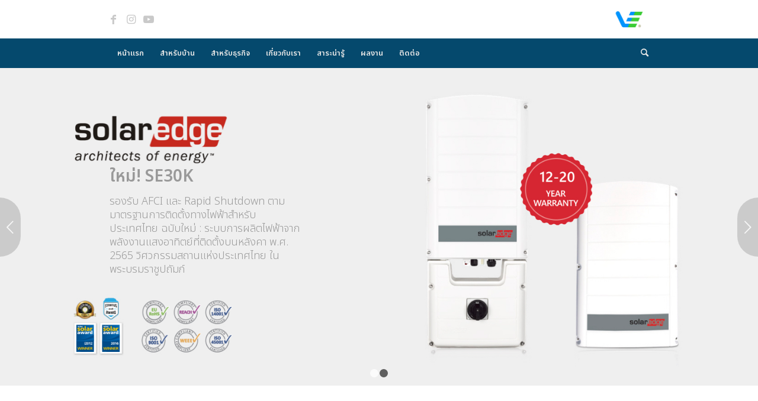

--- FILE ---
content_type: text/html; charset=UTF-8
request_url: https://www.v-e.io/solaredge/
body_size: 23081
content:
<!DOCTYPE html>
<html lang="en-US" class="html_stretched responsive av-preloader-disabled  html_header_top html_logo_right html_bottom_nav_header html_menu_center html_custom html_header_sticky html_header_shrinking html_mobile_menu_tablet html_header_searchicon html_content_align_center html_header_unstick_top html_header_stretch_disabled html_minimal_header html_elegant-blog html_modern-blog html_av-submenu-hidden html_av-submenu-display-click html_av-overlay-side html_av-overlay-side-classic html_av-submenu-clone html_entry_id_908 av-cookies-no-cookie-consent av-default-lightbox av-no-preview html_text_menu_active av-mobile-menu-switch-default">
<head>
<meta charset="UTF-8" />


<!-- mobile setting -->
<meta name="viewport" content="width=device-width, initial-scale=1">

<!-- Scripts/CSS and wp_head hook -->
<meta name='robots' content='index, follow, max-image-preview:large, max-snippet:-1, max-video-preview:-1' />
	<style>img:is([sizes="auto" i], [sizes^="auto," i]) { contain-intrinsic-size: 3000px 1500px }</style>
	
	<!-- This site is optimized with the Yoast SEO plugin v25.8 - https://yoast.com/wordpress/plugins/seo/ -->
	<title>อินเวอร์เตอร์ - V E</title>
	<link rel="canonical" href="https://www.v-e.io/solaredge/" />
	<meta property="og:locale" content="en_US" />
	<meta property="og:type" content="article" />
	<meta property="og:title" content="อินเวอร์เตอร์ - V E" />
	<meta property="og:url" content="https://www.v-e.io/solaredge/" />
	<meta property="og:site_name" content="V E" />
	<meta property="article:publisher" content="https://www.facebook.com/photovoltaic.ve" />
	<meta property="article:modified_time" content="2023-02-17T05:44:47+00:00" />
	<meta name="twitter:card" content="summary_large_image" />
	<meta name="twitter:label1" content="Est. reading time" />
	<meta name="twitter:data1" content="8 minutes" />
	<script type="application/ld+json" class="yoast-schema-graph">{"@context":"https://schema.org","@graph":[{"@type":"WebPage","@id":"https://www.v-e.io/solaredge/","url":"https://www.v-e.io/solaredge/","name":"อินเวอร์เตอร์ - V E","isPartOf":{"@id":"https://www.v-e.io/#website"},"datePublished":"2022-07-17T02:03:04+00:00","dateModified":"2023-02-17T05:44:47+00:00","breadcrumb":{"@id":"https://www.v-e.io/solaredge/#breadcrumb"},"inLanguage":"en-US","potentialAction":[{"@type":"ReadAction","target":["https://www.v-e.io/solaredge/"]}]},{"@type":"BreadcrumbList","@id":"https://www.v-e.io/solaredge/#breadcrumb","itemListElement":[{"@type":"ListItem","position":1,"name":"Home","item":"https://www.v-e.io/"},{"@type":"ListItem","position":2,"name":"อินเวอร์เตอร์"}]},{"@type":"WebSite","@id":"https://www.v-e.io/#website","url":"https://www.v-e.io/","name":"V E","description":"ก้าวไปอนาคตด้วยกัน","publisher":{"@id":"https://www.v-e.io/#organization"},"potentialAction":[{"@type":"SearchAction","target":{"@type":"EntryPoint","urlTemplate":"https://www.v-e.io/?s={search_term_string}"},"query-input":{"@type":"PropertyValueSpecification","valueRequired":true,"valueName":"search_term_string"}}],"inLanguage":"en-US"},{"@type":"Organization","@id":"https://www.v-e.io/#organization","name":"V E","url":"https://www.v-e.io/","logo":{"@type":"ImageObject","inLanguage":"en-US","@id":"https://www.v-e.io/#/schema/logo/image/","url":"https://www.v-e.io/wp-content/uploads/2022/03/logo_ve_RGB-01-small.png","contentUrl":"https://www.v-e.io/wp-content/uploads/2022/03/logo_ve_RGB-01-small.png","width":195,"height":163,"caption":"V E"},"image":{"@id":"https://www.v-e.io/#/schema/logo/image/"},"sameAs":["https://www.facebook.com/photovoltaic.ve"]}]}</script>
	<!-- / Yoast SEO plugin. -->


<link rel='dns-prefetch' href='//www.googletagmanager.com' />
<link rel='dns-prefetch' href='//fonts.googleapis.com' />
<link rel="alternate" type="application/rss+xml" title="V E &raquo; Feed" href="https://www.v-e.io/feed/" />
<link rel="alternate" type="application/rss+xml" title="V E &raquo; Comments Feed" href="https://www.v-e.io/comments/feed/" />

<!-- google webfont font replacement -->

			<script type='text/javascript'>

				(function() {

					/*	check if webfonts are disabled by user setting via cookie - or user must opt in.	*/
					var html = document.getElementsByTagName('html')[0];
					var cookie_check = html.className.indexOf('av-cookies-needs-opt-in') >= 0 || html.className.indexOf('av-cookies-can-opt-out') >= 0;
					var allow_continue = true;
					var silent_accept_cookie = html.className.indexOf('av-cookies-user-silent-accept') >= 0;

					if( cookie_check && ! silent_accept_cookie )
					{
						if( ! document.cookie.match(/aviaCookieConsent/) || html.className.indexOf('av-cookies-session-refused') >= 0 )
						{
							allow_continue = false;
						}
						else
						{
							if( ! document.cookie.match(/aviaPrivacyRefuseCookiesHideBar/) )
							{
								allow_continue = false;
							}
							else if( ! document.cookie.match(/aviaPrivacyEssentialCookiesEnabled/) )
							{
								allow_continue = false;
							}
							else if( document.cookie.match(/aviaPrivacyGoogleWebfontsDisabled/) )
							{
								allow_continue = false;
							}
						}
					}

					if( allow_continue )
					{
						var f = document.createElement('link');

						f.type 	= 'text/css';
						f.rel 	= 'stylesheet';
						f.href 	= '//fonts.googleapis.com/css?family=Lato:300,400,700%7CLora&display=auto';
						f.id 	= 'avia-google-webfont';

						document.getElementsByTagName('head')[0].appendChild(f);
					}
				})();

			</script>
			<script type="text/javascript">
/* <![CDATA[ */
window._wpemojiSettings = {"baseUrl":"https:\/\/s.w.org\/images\/core\/emoji\/16.0.1\/72x72\/","ext":".png","svgUrl":"https:\/\/s.w.org\/images\/core\/emoji\/16.0.1\/svg\/","svgExt":".svg","source":{"concatemoji":"https:\/\/www.v-e.io\/wp-includes\/js\/wp-emoji-release.min.js?ver=6.8.3"}};
/*! This file is auto-generated */
!function(s,n){var o,i,e;function c(e){try{var t={supportTests:e,timestamp:(new Date).valueOf()};sessionStorage.setItem(o,JSON.stringify(t))}catch(e){}}function p(e,t,n){e.clearRect(0,0,e.canvas.width,e.canvas.height),e.fillText(t,0,0);var t=new Uint32Array(e.getImageData(0,0,e.canvas.width,e.canvas.height).data),a=(e.clearRect(0,0,e.canvas.width,e.canvas.height),e.fillText(n,0,0),new Uint32Array(e.getImageData(0,0,e.canvas.width,e.canvas.height).data));return t.every(function(e,t){return e===a[t]})}function u(e,t){e.clearRect(0,0,e.canvas.width,e.canvas.height),e.fillText(t,0,0);for(var n=e.getImageData(16,16,1,1),a=0;a<n.data.length;a++)if(0!==n.data[a])return!1;return!0}function f(e,t,n,a){switch(t){case"flag":return n(e,"\ud83c\udff3\ufe0f\u200d\u26a7\ufe0f","\ud83c\udff3\ufe0f\u200b\u26a7\ufe0f")?!1:!n(e,"\ud83c\udde8\ud83c\uddf6","\ud83c\udde8\u200b\ud83c\uddf6")&&!n(e,"\ud83c\udff4\udb40\udc67\udb40\udc62\udb40\udc65\udb40\udc6e\udb40\udc67\udb40\udc7f","\ud83c\udff4\u200b\udb40\udc67\u200b\udb40\udc62\u200b\udb40\udc65\u200b\udb40\udc6e\u200b\udb40\udc67\u200b\udb40\udc7f");case"emoji":return!a(e,"\ud83e\udedf")}return!1}function g(e,t,n,a){var r="undefined"!=typeof WorkerGlobalScope&&self instanceof WorkerGlobalScope?new OffscreenCanvas(300,150):s.createElement("canvas"),o=r.getContext("2d",{willReadFrequently:!0}),i=(o.textBaseline="top",o.font="600 32px Arial",{});return e.forEach(function(e){i[e]=t(o,e,n,a)}),i}function t(e){var t=s.createElement("script");t.src=e,t.defer=!0,s.head.appendChild(t)}"undefined"!=typeof Promise&&(o="wpEmojiSettingsSupports",i=["flag","emoji"],n.supports={everything:!0,everythingExceptFlag:!0},e=new Promise(function(e){s.addEventListener("DOMContentLoaded",e,{once:!0})}),new Promise(function(t){var n=function(){try{var e=JSON.parse(sessionStorage.getItem(o));if("object"==typeof e&&"number"==typeof e.timestamp&&(new Date).valueOf()<e.timestamp+604800&&"object"==typeof e.supportTests)return e.supportTests}catch(e){}return null}();if(!n){if("undefined"!=typeof Worker&&"undefined"!=typeof OffscreenCanvas&&"undefined"!=typeof URL&&URL.createObjectURL&&"undefined"!=typeof Blob)try{var e="postMessage("+g.toString()+"("+[JSON.stringify(i),f.toString(),p.toString(),u.toString()].join(",")+"));",a=new Blob([e],{type:"text/javascript"}),r=new Worker(URL.createObjectURL(a),{name:"wpTestEmojiSupports"});return void(r.onmessage=function(e){c(n=e.data),r.terminate(),t(n)})}catch(e){}c(n=g(i,f,p,u))}t(n)}).then(function(e){for(var t in e)n.supports[t]=e[t],n.supports.everything=n.supports.everything&&n.supports[t],"flag"!==t&&(n.supports.everythingExceptFlag=n.supports.everythingExceptFlag&&n.supports[t]);n.supports.everythingExceptFlag=n.supports.everythingExceptFlag&&!n.supports.flag,n.DOMReady=!1,n.readyCallback=function(){n.DOMReady=!0}}).then(function(){return e}).then(function(){var e;n.supports.everything||(n.readyCallback(),(e=n.source||{}).concatemoji?t(e.concatemoji):e.wpemoji&&e.twemoji&&(t(e.twemoji),t(e.wpemoji)))}))}((window,document),window._wpemojiSettings);
/* ]]> */
</script>
<link rel='stylesheet' id='formidable-css' href='https://www.v-e.io/wp-content/plugins/formidable/css/formidableforms.css?ver=11121211' type='text/css' media='all' />
<style id='wp-emoji-styles-inline-css' type='text/css'>

	img.wp-smiley, img.emoji {
		display: inline !important;
		border: none !important;
		box-shadow: none !important;
		height: 1em !important;
		width: 1em !important;
		margin: 0 0.07em !important;
		vertical-align: -0.1em !important;
		background: none !important;
		padding: 0 !important;
	}
</style>
<link rel='stylesheet' id='wp-block-library-css' href='https://www.v-e.io/wp-includes/css/dist/block-library/style.min.css?ver=6.8.3' type='text/css' media='all' />
<style id='classic-theme-styles-inline-css' type='text/css'>
/*! This file is auto-generated */
.wp-block-button__link{color:#fff;background-color:#32373c;border-radius:9999px;box-shadow:none;text-decoration:none;padding:calc(.667em + 2px) calc(1.333em + 2px);font-size:1.125em}.wp-block-file__button{background:#32373c;color:#fff;text-decoration:none}
</style>
<style id='global-styles-inline-css' type='text/css'>
:root{--wp--preset--aspect-ratio--square: 1;--wp--preset--aspect-ratio--4-3: 4/3;--wp--preset--aspect-ratio--3-4: 3/4;--wp--preset--aspect-ratio--3-2: 3/2;--wp--preset--aspect-ratio--2-3: 2/3;--wp--preset--aspect-ratio--16-9: 16/9;--wp--preset--aspect-ratio--9-16: 9/16;--wp--preset--color--black: #000000;--wp--preset--color--cyan-bluish-gray: #abb8c3;--wp--preset--color--white: #ffffff;--wp--preset--color--pale-pink: #f78da7;--wp--preset--color--vivid-red: #cf2e2e;--wp--preset--color--luminous-vivid-orange: #ff6900;--wp--preset--color--luminous-vivid-amber: #fcb900;--wp--preset--color--light-green-cyan: #7bdcb5;--wp--preset--color--vivid-green-cyan: #00d084;--wp--preset--color--pale-cyan-blue: #8ed1fc;--wp--preset--color--vivid-cyan-blue: #0693e3;--wp--preset--color--vivid-purple: #9b51e0;--wp--preset--gradient--vivid-cyan-blue-to-vivid-purple: linear-gradient(135deg,rgba(6,147,227,1) 0%,rgb(155,81,224) 100%);--wp--preset--gradient--light-green-cyan-to-vivid-green-cyan: linear-gradient(135deg,rgb(122,220,180) 0%,rgb(0,208,130) 100%);--wp--preset--gradient--luminous-vivid-amber-to-luminous-vivid-orange: linear-gradient(135deg,rgba(252,185,0,1) 0%,rgba(255,105,0,1) 100%);--wp--preset--gradient--luminous-vivid-orange-to-vivid-red: linear-gradient(135deg,rgba(255,105,0,1) 0%,rgb(207,46,46) 100%);--wp--preset--gradient--very-light-gray-to-cyan-bluish-gray: linear-gradient(135deg,rgb(238,238,238) 0%,rgb(169,184,195) 100%);--wp--preset--gradient--cool-to-warm-spectrum: linear-gradient(135deg,rgb(74,234,220) 0%,rgb(151,120,209) 20%,rgb(207,42,186) 40%,rgb(238,44,130) 60%,rgb(251,105,98) 80%,rgb(254,248,76) 100%);--wp--preset--gradient--blush-light-purple: linear-gradient(135deg,rgb(255,206,236) 0%,rgb(152,150,240) 100%);--wp--preset--gradient--blush-bordeaux: linear-gradient(135deg,rgb(254,205,165) 0%,rgb(254,45,45) 50%,rgb(107,0,62) 100%);--wp--preset--gradient--luminous-dusk: linear-gradient(135deg,rgb(255,203,112) 0%,rgb(199,81,192) 50%,rgb(65,88,208) 100%);--wp--preset--gradient--pale-ocean: linear-gradient(135deg,rgb(255,245,203) 0%,rgb(182,227,212) 50%,rgb(51,167,181) 100%);--wp--preset--gradient--electric-grass: linear-gradient(135deg,rgb(202,248,128) 0%,rgb(113,206,126) 100%);--wp--preset--gradient--midnight: linear-gradient(135deg,rgb(2,3,129) 0%,rgb(40,116,252) 100%);--wp--preset--font-size--small: 13px;--wp--preset--font-size--medium: 20px;--wp--preset--font-size--large: 36px;--wp--preset--font-size--x-large: 42px;--wp--preset--spacing--20: 0.44rem;--wp--preset--spacing--30: 0.67rem;--wp--preset--spacing--40: 1rem;--wp--preset--spacing--50: 1.5rem;--wp--preset--spacing--60: 2.25rem;--wp--preset--spacing--70: 3.38rem;--wp--preset--spacing--80: 5.06rem;--wp--preset--shadow--natural: 6px 6px 9px rgba(0, 0, 0, 0.2);--wp--preset--shadow--deep: 12px 12px 50px rgba(0, 0, 0, 0.4);--wp--preset--shadow--sharp: 6px 6px 0px rgba(0, 0, 0, 0.2);--wp--preset--shadow--outlined: 6px 6px 0px -3px rgba(255, 255, 255, 1), 6px 6px rgba(0, 0, 0, 1);--wp--preset--shadow--crisp: 6px 6px 0px rgba(0, 0, 0, 1);}:where(.is-layout-flex){gap: 0.5em;}:where(.is-layout-grid){gap: 0.5em;}body .is-layout-flex{display: flex;}.is-layout-flex{flex-wrap: wrap;align-items: center;}.is-layout-flex > :is(*, div){margin: 0;}body .is-layout-grid{display: grid;}.is-layout-grid > :is(*, div){margin: 0;}:where(.wp-block-columns.is-layout-flex){gap: 2em;}:where(.wp-block-columns.is-layout-grid){gap: 2em;}:where(.wp-block-post-template.is-layout-flex){gap: 1.25em;}:where(.wp-block-post-template.is-layout-grid){gap: 1.25em;}.has-black-color{color: var(--wp--preset--color--black) !important;}.has-cyan-bluish-gray-color{color: var(--wp--preset--color--cyan-bluish-gray) !important;}.has-white-color{color: var(--wp--preset--color--white) !important;}.has-pale-pink-color{color: var(--wp--preset--color--pale-pink) !important;}.has-vivid-red-color{color: var(--wp--preset--color--vivid-red) !important;}.has-luminous-vivid-orange-color{color: var(--wp--preset--color--luminous-vivid-orange) !important;}.has-luminous-vivid-amber-color{color: var(--wp--preset--color--luminous-vivid-amber) !important;}.has-light-green-cyan-color{color: var(--wp--preset--color--light-green-cyan) !important;}.has-vivid-green-cyan-color{color: var(--wp--preset--color--vivid-green-cyan) !important;}.has-pale-cyan-blue-color{color: var(--wp--preset--color--pale-cyan-blue) !important;}.has-vivid-cyan-blue-color{color: var(--wp--preset--color--vivid-cyan-blue) !important;}.has-vivid-purple-color{color: var(--wp--preset--color--vivid-purple) !important;}.has-black-background-color{background-color: var(--wp--preset--color--black) !important;}.has-cyan-bluish-gray-background-color{background-color: var(--wp--preset--color--cyan-bluish-gray) !important;}.has-white-background-color{background-color: var(--wp--preset--color--white) !important;}.has-pale-pink-background-color{background-color: var(--wp--preset--color--pale-pink) !important;}.has-vivid-red-background-color{background-color: var(--wp--preset--color--vivid-red) !important;}.has-luminous-vivid-orange-background-color{background-color: var(--wp--preset--color--luminous-vivid-orange) !important;}.has-luminous-vivid-amber-background-color{background-color: var(--wp--preset--color--luminous-vivid-amber) !important;}.has-light-green-cyan-background-color{background-color: var(--wp--preset--color--light-green-cyan) !important;}.has-vivid-green-cyan-background-color{background-color: var(--wp--preset--color--vivid-green-cyan) !important;}.has-pale-cyan-blue-background-color{background-color: var(--wp--preset--color--pale-cyan-blue) !important;}.has-vivid-cyan-blue-background-color{background-color: var(--wp--preset--color--vivid-cyan-blue) !important;}.has-vivid-purple-background-color{background-color: var(--wp--preset--color--vivid-purple) !important;}.has-black-border-color{border-color: var(--wp--preset--color--black) !important;}.has-cyan-bluish-gray-border-color{border-color: var(--wp--preset--color--cyan-bluish-gray) !important;}.has-white-border-color{border-color: var(--wp--preset--color--white) !important;}.has-pale-pink-border-color{border-color: var(--wp--preset--color--pale-pink) !important;}.has-vivid-red-border-color{border-color: var(--wp--preset--color--vivid-red) !important;}.has-luminous-vivid-orange-border-color{border-color: var(--wp--preset--color--luminous-vivid-orange) !important;}.has-luminous-vivid-amber-border-color{border-color: var(--wp--preset--color--luminous-vivid-amber) !important;}.has-light-green-cyan-border-color{border-color: var(--wp--preset--color--light-green-cyan) !important;}.has-vivid-green-cyan-border-color{border-color: var(--wp--preset--color--vivid-green-cyan) !important;}.has-pale-cyan-blue-border-color{border-color: var(--wp--preset--color--pale-cyan-blue) !important;}.has-vivid-cyan-blue-border-color{border-color: var(--wp--preset--color--vivid-cyan-blue) !important;}.has-vivid-purple-border-color{border-color: var(--wp--preset--color--vivid-purple) !important;}.has-vivid-cyan-blue-to-vivid-purple-gradient-background{background: var(--wp--preset--gradient--vivid-cyan-blue-to-vivid-purple) !important;}.has-light-green-cyan-to-vivid-green-cyan-gradient-background{background: var(--wp--preset--gradient--light-green-cyan-to-vivid-green-cyan) !important;}.has-luminous-vivid-amber-to-luminous-vivid-orange-gradient-background{background: var(--wp--preset--gradient--luminous-vivid-amber-to-luminous-vivid-orange) !important;}.has-luminous-vivid-orange-to-vivid-red-gradient-background{background: var(--wp--preset--gradient--luminous-vivid-orange-to-vivid-red) !important;}.has-very-light-gray-to-cyan-bluish-gray-gradient-background{background: var(--wp--preset--gradient--very-light-gray-to-cyan-bluish-gray) !important;}.has-cool-to-warm-spectrum-gradient-background{background: var(--wp--preset--gradient--cool-to-warm-spectrum) !important;}.has-blush-light-purple-gradient-background{background: var(--wp--preset--gradient--blush-light-purple) !important;}.has-blush-bordeaux-gradient-background{background: var(--wp--preset--gradient--blush-bordeaux) !important;}.has-luminous-dusk-gradient-background{background: var(--wp--preset--gradient--luminous-dusk) !important;}.has-pale-ocean-gradient-background{background: var(--wp--preset--gradient--pale-ocean) !important;}.has-electric-grass-gradient-background{background: var(--wp--preset--gradient--electric-grass) !important;}.has-midnight-gradient-background{background: var(--wp--preset--gradient--midnight) !important;}.has-small-font-size{font-size: var(--wp--preset--font-size--small) !important;}.has-medium-font-size{font-size: var(--wp--preset--font-size--medium) !important;}.has-large-font-size{font-size: var(--wp--preset--font-size--large) !important;}.has-x-large-font-size{font-size: var(--wp--preset--font-size--x-large) !important;}
:where(.wp-block-post-template.is-layout-flex){gap: 1.25em;}:where(.wp-block-post-template.is-layout-grid){gap: 1.25em;}
:where(.wp-block-columns.is-layout-flex){gap: 2em;}:where(.wp-block-columns.is-layout-grid){gap: 2em;}
:root :where(.wp-block-pullquote){font-size: 1.5em;line-height: 1.6;}
</style>
<link rel='stylesheet' id='chaty-front-css-css' href='https://www.v-e.io/wp-content/plugins/chaty/css/chaty-front.min.css?ver=3.31742300013' type='text/css' media='all' />
<link rel='stylesheet' id='contact-form-7-css' href='https://www.v-e.io/wp-content/plugins/contact-form-7/includes/css/styles.css?ver=5.9.8' type='text/css' media='all' />
<link rel='stylesheet' id='mediaelement-css' href='https://www.v-e.io/wp-includes/js/mediaelement/mediaelementplayer-legacy.min.css?ver=4.2.17' type='text/css' media='all' />
<link rel='stylesheet' id='wp-mediaelement-css' href='https://www.v-e.io/wp-includes/js/mediaelement/wp-mediaelement.min.css?ver=6.8.3' type='text/css' media='all' />
<link rel='stylesheet' id='seed-fonts-all-css' href='https://fonts.googleapis.com/css?family=Noto+Sans+Thai%3A600&#038;ver=6.8.3' type='text/css' media='all' />
<style id='seed-fonts-all-inline-css' type='text/css'>
h1, h2, h3, h4, h5, h6, nav, .nav, .menu, button, .button, .btn, .price, ._heading, .wp-block-pullquote blockquote, blockquote, label, legend{font-family: "Noto Sans Thai",sans-serif !important; font-weight: 600 !important; }body {--s-heading:"Noto Sans Thai",sans-serif !important}body {--s-heading-weight:600}
</style>
<link rel='stylesheet' id='seed-fonts-body-all-css' href='https://fonts.googleapis.com/css?family=Noto+Sans+Thai%3A300&#038;ver=6.8.3' type='text/css' media='all' />
<style id='seed-fonts-body-all-inline-css' type='text/css'>
body{font-family: "Noto Sans Thai",sans-serif !important; font-weight: 300 !important; font-size: 18px !important; line-height: 1.6 !important; }body {--s-body:"Noto Sans Thai",sans-serif !important;--s-body-line-height:1.6;}
</style>
<link rel='stylesheet' id='avia-merged-styles-css' href='https://www.v-e.io/wp-content/uploads/dynamic_avia/avia-merged-styles-d534624d6499b70f7dfabe2c40439447---68b9b98726361.css' type='text/css' media='all' />
<link rel='stylesheet' id='avia-single-post-908-css' href='https://www.v-e.io/wp-content/uploads/avia_posts_css/post-908.css?ver=ver-1757002845' type='text/css' media='all' />
<script type="text/javascript" src="https://www.v-e.io/wp-includes/js/jquery/jquery.min.js?ver=3.7.1" id="jquery-core-js"></script>
<script type="text/javascript" src="https://www.v-e.io/wp-includes/js/jquery/jquery-migrate.min.js?ver=3.4.1" id="jquery-migrate-js"></script>

<!-- Google tag (gtag.js) snippet added by Site Kit -->

<!-- Google Analytics snippet added by Site Kit -->
<script type="text/javascript" src="https://www.googletagmanager.com/gtag/js?id=GT-5RFWVC6" id="google_gtagjs-js" async></script>
<script type="text/javascript" id="google_gtagjs-js-after">
/* <![CDATA[ */
window.dataLayer = window.dataLayer || [];function gtag(){dataLayer.push(arguments);}
gtag("set","linker",{"domains":["www.v-e.io"]});
gtag("js", new Date());
gtag("set", "developer_id.dZTNiMT", true);
gtag("config", "GT-5RFWVC6");
/* ]]> */
</script>

<!-- End Google tag (gtag.js) snippet added by Site Kit -->
<link rel="https://api.w.org/" href="https://www.v-e.io/wp-json/" /><link rel="alternate" title="JSON" type="application/json" href="https://www.v-e.io/wp-json/wp/v2/pages/908" /><link rel="EditURI" type="application/rsd+xml" title="RSD" href="https://www.v-e.io/xmlrpc.php?rsd" />
<meta name="generator" content="WordPress 6.8.3" />
<link rel='shortlink' href='https://www.v-e.io/?p=908' />
<link rel="alternate" title="oEmbed (JSON)" type="application/json+oembed" href="https://www.v-e.io/wp-json/oembed/1.0/embed?url=https%3A%2F%2Fwww.v-e.io%2Fsolaredge%2F" />
<link rel="alternate" title="oEmbed (XML)" type="text/xml+oembed" href="https://www.v-e.io/wp-json/oembed/1.0/embed?url=https%3A%2F%2Fwww.v-e.io%2Fsolaredge%2F&#038;format=xml" />
<meta name="generator" content="Site Kit by Google 1.144.0" /><script>document.documentElement.className += " js";</script>
<link rel="profile" href="https://gmpg.org/xfn/11" />
<link rel="alternate" type="application/rss+xml" title="V E RSS2 Feed" href="https://www.v-e.io/feed/" />
<link rel="pingback" href="https://www.v-e.io/xmlrpc.php" />

<style type='text/css' media='screen'>
 #top #header_main > .container, #top #header_main > .container .main_menu  .av-main-nav > li > a, #top #header_main #menu-item-shop .cart_dropdown_link{ height:65px; line-height: 65px; }
 .html_top_nav_header .av-logo-container{ height:65px;  }
 .html_header_top.html_header_sticky #top #wrap_all #main{ padding-top:115px; } 
</style>
<!--[if lt IE 9]><script src="https://www.v-e.io/wp-content/themes/enfold/js/html5shiv.js"></script><![endif]-->
<link rel="icon" href="https://www.v-e.io/wp-content/uploads/2022/03/favicon-32x32-1.png" type="image/png">

<!-- Google Tag Manager snippet added by Site Kit -->
<script type="text/javascript">
/* <![CDATA[ */

			( function( w, d, s, l, i ) {
				w[l] = w[l] || [];
				w[l].push( {'gtm.start': new Date().getTime(), event: 'gtm.js'} );
				var f = d.getElementsByTagName( s )[0],
					j = d.createElement( s ), dl = l != 'dataLayer' ? '&l=' + l : '';
				j.async = true;
				j.src = 'https://www.googletagmanager.com/gtm.js?id=' + i + dl;
				f.parentNode.insertBefore( j, f );
			} )( window, document, 'script', 'dataLayer', 'GTM-NTCC4VQR' );
			
/* ]]> */
</script>

<!-- End Google Tag Manager snippet added by Site Kit -->

<!-- To speed up the rendering and to display the site as fast as possible to the user we include some styles and scripts for above the fold content inline -->
<script type="text/javascript">'use strict';var avia_is_mobile=!1;if(/Android|webOS|iPhone|iPad|iPod|BlackBerry|IEMobile|Opera Mini/i.test(navigator.userAgent)&&'ontouchstart' in document.documentElement){avia_is_mobile=!0;document.documentElement.className+=' avia_mobile '}
else{document.documentElement.className+=' avia_desktop '};document.documentElement.className+=' js_active ';(function(){var e=['-webkit-','-moz-','-ms-',''],n='';for(var t in e){if(e[t]+'transform' in document.documentElement.style){document.documentElement.className+=' avia_transform ';n=e[t]+'transform'};if(e[t]+'perspective' in document.documentElement.style){document.documentElement.className+=' avia_transform3d '}};if(typeof document.getElementsByClassName=='function'&&typeof document.documentElement.getBoundingClientRect=='function'&&avia_is_mobile==!1){if(n&&window.innerHeight>0){setTimeout(function(){var e=0,o={},a=0,t=document.getElementsByClassName('av-parallax'),i=window.pageYOffset||document.documentElement.scrollTop;for(e=0;e<t.length;e++){t[e].style.top='0px';o=t[e].getBoundingClientRect();a=Math.ceil((window.innerHeight+i-o.top)*0.3);t[e].style[n]='translate(0px, '+a+'px)';t[e].style.top='auto';t[e].className+=' enabled-parallax '}},50)}}})();</script><link rel="icon" href="https://www.v-e.io/wp-content/uploads/2024/11/cropped-logo_ve_RGB-01-small-32x32.png" sizes="32x32" />
<link rel="icon" href="https://www.v-e.io/wp-content/uploads/2024/11/cropped-logo_ve_RGB-01-small-192x192.png" sizes="192x192" />
<link rel="apple-touch-icon" href="https://www.v-e.io/wp-content/uploads/2024/11/cropped-logo_ve_RGB-01-small-180x180.png" />
<meta name="msapplication-TileImage" content="https://www.v-e.io/wp-content/uploads/2024/11/cropped-logo_ve_RGB-01-small-270x270.png" />
		<style type="text/css" id="wp-custom-css">
			input[type='number'] {
margin-bottom: 0 !important;
}		</style>
		<style type='text/css'>
@font-face {font-family: 'entypo-fontello'; font-weight: normal; font-style: normal; font-display: auto;
src: url('https://www.v-e.io/wp-content/themes/enfold/config-templatebuilder/avia-template-builder/assets/fonts/entypo-fontello.woff2') format('woff2'),
url('https://www.v-e.io/wp-content/themes/enfold/config-templatebuilder/avia-template-builder/assets/fonts/entypo-fontello.woff') format('woff'),
url('https://www.v-e.io/wp-content/themes/enfold/config-templatebuilder/avia-template-builder/assets/fonts/entypo-fontello.ttf') format('truetype'),
url('https://www.v-e.io/wp-content/themes/enfold/config-templatebuilder/avia-template-builder/assets/fonts/entypo-fontello.svg#entypo-fontello') format('svg'),
url('https://www.v-e.io/wp-content/themes/enfold/config-templatebuilder/avia-template-builder/assets/fonts/entypo-fontello.eot'),
url('https://www.v-e.io/wp-content/themes/enfold/config-templatebuilder/avia-template-builder/assets/fonts/entypo-fontello.eot?#iefix') format('embedded-opentype');
} #top .avia-font-entypo-fontello, body .avia-font-entypo-fontello, html body [data-av_iconfont='entypo-fontello']:before{ font-family: 'entypo-fontello'; }
</style>

<!--
Debugging Info for Theme support: 

Theme: Enfold
Version: 4.9
Installed: enfold
AviaFramework Version: 5.0
AviaBuilder Version: 4.8
aviaElementManager Version: 1.0.1
- - - - - - - - - - -
ChildTheme: Enfold Child
ChildTheme Version: 1.0
ChildTheme Installed: enfold

ML:512-PU:32-PLA:22
WP:6.8.3
Compress: CSS:all theme files - JS:all theme files
Updates: enabled - token has changed and not verified
PLAu:21
-->
</head>

<body data-rsssl=1 id="top" class="wp-singular page-template-default page page-id-908 wp-theme-enfold wp-child-theme-enfold-child stretched rtl_columns av-curtain-numeric lato lora  avia-responsive-images-support" itemscope="itemscope" itemtype="https://schema.org/WebPage" >

			<!-- Google Tag Manager (noscript) snippet added by Site Kit -->
		<noscript>
			<iframe src="https://www.googletagmanager.com/ns.html?id=GTM-NTCC4VQR" height="0" width="0" style="display:none;visibility:hidden"></iframe>
		</noscript>
		<!-- End Google Tag Manager (noscript) snippet added by Site Kit -->
		
	<div id='wrap_all'>

	
<header id='header' class='all_colors header_color light_bg_color  av_header_top av_logo_right av_bottom_nav_header av_menu_center av_custom av_header_sticky av_header_shrinking av_header_stretch_disabled av_mobile_menu_tablet av_header_searchicon av_header_unstick_top av_seperator_small_border av_minimal_header'  role="banner" itemscope="itemscope" itemtype="https://schema.org/WPHeader" >

		<div  id='header_main' class='container_wrap container_wrap_logo'>

        <div class='container av-logo-container'><div class='inner-container'><span class='logo avia-standard-logo'><a href='https://www.v-e.io/' class=''><img src="https://www.v-e.io/wp-content/uploads/2022/03/cropped-logo_ve_RGB-01-300x300.jpeg" height="100" width="300" alt='V E' title='' /></a></span><ul class='noLightbox social_bookmarks icon_count_3'><li class='social_bookmarks_facebook av-social-link-facebook social_icon_1'><a target="_blank" aria-label="Link to Facebook" href='https://www.facebook.com/ve.solar.th' aria-hidden='false' data-av_icon='' data-av_iconfont='entypo-fontello' title='Facebook' rel="noopener"><span class='avia_hidden_link_text'>Facebook</span></a></li><li class='social_bookmarks_instagram av-social-link-instagram social_icon_2'><a target="_blank" aria-label="Link to Instagram" href='https://www.instagram.com/v_e.io/' aria-hidden='false' data-av_icon='' data-av_iconfont='entypo-fontello' title='Instagram' rel="noopener"><span class='avia_hidden_link_text'>Instagram</span></a></li><li class='social_bookmarks_youtube av-social-link-youtube social_icon_3'><a target="_blank" aria-label="Link to Youtube" href='https://www.youtube.com/@vecompanylimited' aria-hidden='false' data-av_icon='' data-av_iconfont='entypo-fontello' title='Youtube' rel="noopener"><span class='avia_hidden_link_text'>Youtube</span></a></li></ul></div></div><div id='header_main_alternate' class='container_wrap'><div class='container'><nav class='main_menu' data-selectname='Select a page'  role="navigation" itemscope="itemscope" itemtype="https://schema.org/SiteNavigationElement" ><div class="avia-menu av-main-nav-wrap"><ul role="menu" class="menu av-main-nav" id="avia-menu"><li role="menuitem" id="menu-item-243" class="menu-item menu-item-type-post_type menu-item-object-page menu-item-home menu-item-top-level menu-item-top-level-1"><a href="https://www.v-e.io/" itemprop="url" tabindex="0"><span class="avia-bullet"></span><span class="avia-menu-text">หน้าแรก</span><span class="avia-menu-fx"><span class="avia-arrow-wrap"><span class="avia-arrow"></span></span></span></a></li>
<li role="menuitem" id="menu-item-3366" class="menu-item menu-item-type-post_type menu-item-object-page menu-item-top-level menu-item-top-level-2"><a href="https://www.v-e.io/hybrid/" itemprop="url" tabindex="0"><span class="avia-bullet"></span><span class="avia-menu-text">สำหรับบ้าน</span><span class="avia-menu-fx"><span class="avia-arrow-wrap"><span class="avia-arrow"></span></span></span></a></li>
<li role="menuitem" id="menu-item-3365" class="menu-item menu-item-type-post_type menu-item-object-page menu-item-top-level menu-item-top-level-3"><a href="https://www.v-e.io/business/" itemprop="url" tabindex="0"><span class="avia-bullet"></span><span class="avia-menu-text">สำหรับธุรกิจ</span><span class="avia-menu-fx"><span class="avia-arrow-wrap"><span class="avia-arrow"></span></span></span></a></li>
<li role="menuitem" id="menu-item-1564" class="menu-item menu-item-type-post_type menu-item-object-page menu-item-top-level menu-item-top-level-4"><a href="https://www.v-e.io/company/" itemprop="url" tabindex="0"><span class="avia-bullet"></span><span class="avia-menu-text">เกี่ยวกับเรา</span><span class="avia-menu-fx"><span class="avia-arrow-wrap"><span class="avia-arrow"></span></span></span></a></li>
<li role="menuitem" id="menu-item-1935" class="menu-item menu-item-type-taxonomy menu-item-object-category menu-item-top-level menu-item-top-level-5"><a href="https://www.v-e.io/category/learning/" itemprop="url" tabindex="0"><span class="avia-bullet"></span><span class="avia-menu-text">สาระน่ารู้</span><span class="avia-menu-fx"><span class="avia-arrow-wrap"><span class="avia-arrow"></span></span></span></a></li>
<li role="menuitem" id="menu-item-245" class="menu-item menu-item-type-post_type menu-item-object-page menu-item-top-level menu-item-top-level-6"><a href="https://www.v-e.io/projects/" itemprop="url" tabindex="0"><span class="avia-bullet"></span><span class="avia-menu-text">ผลงาน</span><span class="avia-menu-fx"><span class="avia-arrow-wrap"><span class="avia-arrow"></span></span></span></a></li>
<li role="menuitem" id="menu-item-244" class="menu-item menu-item-type-post_type menu-item-object-page menu-item-top-level menu-item-top-level-7"><a href="https://www.v-e.io/contact/" itemprop="url" tabindex="0"><span class="avia-bullet"></span><span class="avia-menu-text">ติดต่อ</span><span class="avia-menu-fx"><span class="avia-arrow-wrap"><span class="avia-arrow"></span></span></span></a></li>
<li id="menu-item-search" class="noMobile menu-item menu-item-search-dropdown menu-item-avia-special" role="menuitem"><a aria-label="Search" href="?s=" rel="nofollow" data-avia-search-tooltip="

&lt;form role=&quot;search&quot; action=&quot;https://www.v-e.io/&quot; id=&quot;searchform&quot; method=&quot;get&quot; class=&quot;&quot;&gt;
	&lt;div&gt;
		&lt;input type=&quot;submit&quot; value=&quot;&quot; id=&quot;searchsubmit&quot; class=&quot;button avia-font-entypo-fontello&quot; /&gt;
		&lt;input type=&quot;text&quot; id=&quot;s&quot; name=&quot;s&quot; value=&quot;&quot; placeholder='Search' /&gt;
			&lt;/div&gt;
&lt;/form&gt;
" aria-hidden='false' data-av_icon='' data-av_iconfont='entypo-fontello'><span class="avia_hidden_link_text">Search</span></a></li><li class="av-burger-menu-main menu-item-avia-special av-small-burger-icon">
	        			<a href="#" aria-label="Menu" aria-hidden="false">
							<span class="av-hamburger av-hamburger--spin av-js-hamburger">
								<span class="av-hamburger-box">
						          <span class="av-hamburger-inner"></span>
						          <strong>Menu</strong>
								</span>
							</span>
							<span class="avia_hidden_link_text">Menu</span>
						</a>
	        		   </li></ul></div></nav></div> </div> 
		<!-- end container_wrap-->
		</div>
		<div class='header_bg'></div>

<!-- end header -->
</header>

	<div id='main' class='all_colors' data-scroll-offset='63'>

	<div id='full_slider_1'  class='avia-fullwidth-slider main_color avia-shadow   avia-builder-el-0  el_before_av_section  avia-builder-el-first   container_wrap fullsize'  ><div  class='avia-slideshow av-l5ta68gr-7bb4c64e80e286cfbc1c3d2a2cad7e47 av-control-default avia-slideshow-featured_large av_slideshow_full avia-slide-slider av-default-height-applied   avia-slideshow-1'  data-size='featured_large'  data-lightbox_size='large'  data-animation='slide'  data-conditional_play=''  data-ids='1021,1022'  data-video_counter='0'  data-autoplay='true'  data-bg_slider='false'  data-slide_height=''  data-handle='av_slideshow_full'  data-interval='5'  data-class=''  data-extra_class=' '  data-el_id=''  data-css_id=''  data-scroll_down=''  data-control_layout='av-control-default'  data-custom_markup=''  data-perma_caption=''  data-autoplay_stopper=''  data-image_attachment=''  data-min_height='0px'  data-lazy_loading='disabled'  data-default-height='42'  data-stretch=''  data-src=''  data-position='top left'  data-repeat='no-repeat'  data-attach='scroll'  data-img_scrset=''  data-av-desktop-hide=''  data-av-medium-hide=''  data-av-small-hide=''  data-av-mini-hide=''  data-id=''  data-custom_class=''  data-template_class=''  data-av_uid='av-l5ta68gr'  data-sc_version='1.0'  data-heading_tag=''  data-heading_class=''   itemprop="image" itemscope="itemscope" itemtype="https://schema.org/ImageObject" ><ul class='avia-slideshow-inner ' style='padding-bottom: 42%;'><li  class='avia-slideshow-slide av-l5ta68gr-7bb4c64e80e286cfbc1c3d2a2cad7e47__0  slide-1 ' ><div data-rel='slideshow-1' class='avia-slide-wrap '   ><div class='av-slideshow-caption av-l5ta68gr-7bb4c64e80e286cfbc1c3d2a2cad7e47__0 caption_fullwidth caption_left'><div class="container caption_container"><div class="slideshow_caption"><div class="slideshow_inner_caption"><div class="slideshow_align_caption"><h2 class='avia-caption-title '  itemprop="name" >ใหม่! SE30K</h2><div class='avia-caption-content av_inherit_color'  itemprop="description" ><p>รองรับ AFCI และ Rapid Shutdown ตามมาตรฐานการติดตั้งทางไฟฟ้าสำหรับประเทศไทย ฉบับใหม่ : ระบบการผลิตไฟฟ้าจากพลังงานแสงอาทิตย์ที่ติดตั้งบนหลังคา พ.ศ. 2565 วิศวกรรมสถานแห่งประเทศไทย ในพระบรมราชูปถัมภ์</p>
</div></div></div></div></div></div><img fetchpriority="high" decoding="async" class="wp-image-1021 avia-img-lazy-loading-not-1021"  src="https://www.v-e.io/wp-content/uploads/2022/07/seBanner.001-1500x630.jpeg" width="1500" height="630" title='seBanner.001' alt=''  itemprop="thumbnailUrl" srcset="https://www.v-e.io/wp-content/uploads/2022/07/seBanner.001.jpeg 1500w, https://www.v-e.io/wp-content/uploads/2022/07/seBanner.001-300x126.jpeg 300w, https://www.v-e.io/wp-content/uploads/2022/07/seBanner.001-1030x433.jpeg 1030w, https://www.v-e.io/wp-content/uploads/2022/07/seBanner.001-768x323.jpeg 768w, https://www.v-e.io/wp-content/uploads/2022/07/seBanner.001-705x296.jpeg 705w" sizes="(max-width: 1500px) 100vw, 1500px" /></div></li><li  class='avia-slideshow-slide av-l5ta68gr-7bb4c64e80e286cfbc1c3d2a2cad7e47__1  slide-2 ' ><div data-rel='slideshow-1' class='avia-slide-wrap '   ><div class='av-slideshow-caption av-l5ta68gr-7bb4c64e80e286cfbc1c3d2a2cad7e47__1 caption_fullwidth caption_left'><div class="container caption_container"><div class="slideshow_caption"><div class="slideshow_inner_caption"><div class="slideshow_align_caption"><h2 class='avia-caption-title '  itemprop="name" >ใหม่! SE90K</h2><div class='avia-caption-content av_inherit_color'  itemprop="description" ><p>รองรับ AFCI และ Rapid Shutdown ตามมาตรฐานการติดตั้งทางไฟฟ้าสำหรับประเทศไทย ฉบับใหม่ : ระบบการผลิตไฟฟ้าจากพลังงานแสงอาทิตย์ที่ติดตั้งบนหลังคา พ.ศ. 2565 วิศวกรรมสถานแห่งประเทศไทย ในพระบรมราชูปถัมภ์</p>
</div></div></div></div></div></div><img decoding="async" class="wp-image-1022 avia-img-lazy-loading-not-1022"  src="https://www.v-e.io/wp-content/uploads/2022/07/seBanner.002-1500x630.jpeg" width="1500" height="630" title='seBanner.002' alt=''  itemprop="thumbnailUrl" srcset="https://www.v-e.io/wp-content/uploads/2022/07/seBanner.002.jpeg 1500w, https://www.v-e.io/wp-content/uploads/2022/07/seBanner.002-300x126.jpeg 300w, https://www.v-e.io/wp-content/uploads/2022/07/seBanner.002-1030x433.jpeg 1030w, https://www.v-e.io/wp-content/uploads/2022/07/seBanner.002-768x323.jpeg 768w, https://www.v-e.io/wp-content/uploads/2022/07/seBanner.002-705x296.jpeg 705w" sizes="(max-width: 1500px) 100vw, 1500px" /></div></li></ul><div class='avia-slideshow-arrows avia-slideshow-controls' ><a href='#prev' class='prev-slide ' aria-hidden='true' data-av_icon='' data-av_iconfont='entypo-fontello'  tabindex='-1'>Previous</a><a href='#next' class='next-slide ' aria-hidden='true' data-av_icon='' data-av_iconfont='entypo-fontello'  tabindex='-1'>Next</a></div><div class='avia-slideshow-dots avia-slideshow-controls'><a href='#1' class='goto-slide active' >1</a><a href='#2' class='goto-slide ' >2</a></div></div></div>
<div id='av_section_1'  class='avia-section av-l5tc6e1h-caf07410172709db3a80efd335f293d4 main_color avia-section-default avia-no-border-styling  avia-builder-el-1  el_after_av_slideshow_full  el_before_av_section  avia-bg-style-scroll av-section-color-overlay-active container_wrap fullsize'  ><div class="av-section-color-overlay-wrap"><div class="av-section-color-overlay"></div><div class='container av-section-cont-open' ><div class='template-page content  av-content-full alpha units'><div class='post-entry post-entry-type-page post-entry-908'><div class='entry-content-wrapper clearfix'>
<div  class='av-special-heading av-l5t9svg3-e4de9836a6b4c9fa5c66e9c8cb504b36 av-special-heading-h2 blockquote modern-quote modern-centered  avia-builder-el-2  el_before_av_hr  avia-builder-el-first '><h2 class='av-special-heading-tag'  itemprop="headline"  >เทคโนโลยีที่ดีที่สุด ณ ปัจจุบัน</h2><div class="special-heading-border"><div class="special-heading-inner-border"></div></div></div>
<div  class='hr av-l5ta3k5s-af7c6667cf882cccf8f298380eac96f7 hr-custom  avia-builder-el-3  el_after_av_heading  avia-builder-el-last  hr-center hr-icon-no'><span class='hr-inner inner-border-av-border-fat'><span class="hr-inner-style"></span></span></div>

</div></div></div><!-- close content main div --></div></div></div><div id='av_section_2'  class='avia-section av-l5ta22y5-da22e602a5bfcc34460596b60079eb45 main_color avia-section-default avia-no-border-styling  avia-builder-el-4  el_after_av_section  el_before_av_one_full  avia-bg-style-scroll av-section-color-overlay-active container_wrap fullsize'  ><div class="av-section-color-overlay-wrap"><div class="av-section-color-overlay"></div><div class='container av-section-cont-open' ><div class='template-page content  av-content-full alpha units'><div class='post-entry post-entry-type-page post-entry-908'><div class='entry-content-wrapper clearfix'>
<div  class='avia-video av-l5t9ubxs-e617a88800e2f4028a7fdfb6ef2f2a55 avia-video-16-9 av-no-preview-image avia-video-load-always av-lazyload-immediate av-lazyload-video-embed'  itemprop="video" itemtype="https://schema.org/VideoObject"  data-original_url='https://youtu.be/REh_H9brVXg'><script type='text/html' class='av-video-tmpl'><div class='avia-iframe-wrap'><iframe loading="lazy" title="SolarEdge Commercial Offering Overview" width="1500" height="844" src="https://www.youtube.com/embed/REh_H9brVXg?feature=oembed&autoplay=1&loop=0&controls=1&mute=1" frameborder="0" allow="accelerometer; autoplay; clipboard-write; encrypted-media; gyroscope; picture-in-picture" allowfullscreen></iframe></div></script><div class='av-click-to-play-overlay'><div class="avia_playpause_icon"></div></div></div>
</div></div></div><!-- close content main div --></div></div></div><div id='after_section_2'  class='main_color av_default_container_wrap container_wrap fullsize'  ><div class='container av-section-cont-open' ><div class='template-page content  av-content-full alpha units'><div class='post-entry post-entry-type-page post-entry-908'><div class='entry-content-wrapper clearfix'>
<div class='flex_column av-17fm1w-16bd15539a43e36daaeac7a1f3ae0d11 av_one_full  avia-builder-el-6  el_after_av_section  el_before_av_one_half  avia-builder-el-first  first flex_column_div  av-animated-generic bottom-to-top '   ><div  class='av-special-heading av-bulyi4-18e1372bea383ddfa6c390f529663f5f av-special-heading-h2 blockquote modern-quote  avia-builder-el-7  el_before_av_hr  avia-builder-el-first '><h2 class='av-special-heading-tag'  itemprop="headline"  >SolarEdge ดีกว่าระบบทั่วไป อย่างไรบ้าง </h2><div class="special-heading-border"><div class="special-heading-inner-border"></div></div></div>
<div  class='hr av-163qac-cfd602aea36ad2fd50e3210e2ed99c63 hr-custom  avia-builder-el-8  el_after_av_heading  avia-builder-el-last  hr-left hr-icon-no'><span class='hr-inner inner-border-av-border-fat'><span class="hr-inner-style"></span></span></div></div>
<div class='flex_column av-bhva5o-a3d755f38e14a872bc931b56e0e5f3b1 av_one_half  avia-builder-el-9  el_after_av_one_full  el_before_av_one_half  first flex_column_div  av-animated-generic bottom-to-top av-zero-column-padding column-top-margin'   ><div  class='av-special-heading av-bc65wc-14471b1c8dfd33a433caec9911c46388 av-special-heading-h5 blockquote modern-quote  avia-builder-el-10  el_before_av_textblock  avia-builder-el-first '><h5 class='av-special-heading-tag'  itemprop="headline"  >ปรับประสิทธิภาพการผลิตไฟฟ้า ในระดับแผง</h5><div class="special-heading-border"><div class="special-heading-inner-border"></div></div></div>
<section  class='av_textblock_section av-b6nzn0-caf5b458acaeccb92498120a43b8e616'  itemscope="itemscope" itemtype="https://schema.org/CreativeWork" ><div class='avia_textblock'  itemprop="text" ><p>ระบบอินเวอร์เตอร์ทั่วไปจะปรับประสิทธิภาพการผลิตไฟฟ้า ผ่าน MPPT ในระดับ STRING แต่เนื่องจากระบบของ SolarEdge มี Power Optimizer ที่ติดตั้งใต้ทุกๆแผง (หรือทุกๆ 2 แผง) จึงสามารถเพิ่มประสิทธิภาพการผลิตไฟฟ้าให้ระบบฯมากกว่าทั่วไป 2-10% ลดผลกระทบของค่ากำลังไฟฟ้าที่ไม่เท่ากันของแต่ละแผง (Module Mismatch Loss) จากการผลิต การเสื่อมสภาพ หรือแม้กระทั่งเงาและคราบที่อยู่บนแผงโซลาร์เซลล์</p>
</div></section></div>
<div class='flex_column av-b1k06k-b229721f8f35993bf53acca65a75827f av_one_half  avia-builder-el-12  el_after_av_one_half  el_before_av_one_half  flex_column_div  av-animated-generic bottom-to-top column-top-margin'   ><div  class='avia-slideshow av-avmzz0-1cab1b4f1af5fa5bbf9cabddf5db8ec9 av-control-hidden avia-slideshow-magazine av_slideshow avia-slide-slider  avia-builder-el-13  avia-builder-el-no-sibling  av-default-height-applied avia-slideshow-2'  data-size='magazine'  data-lightbox_size='large'  data-animation='slide'  data-conditional_play=''  data-ids='1047,1048,1049'  data-video_counter='0'  data-autoplay='true'  data-bg_slider='false'  data-slide_height=''  data-handle='av_slideshow'  data-interval='4'  data-class=' avia-builder-el-13  avia-builder-el-no-sibling '  data-extra_class=''  data-el_id=''  data-css_id=''  data-scroll_down=''  data-control_layout='av-control-hidden'  data-custom_markup=''  data-perma_caption=''  data-autoplay_stopper=''  data-image_attachment=''  data-min_height='0px'  data-lazy_loading='disabled'  data-default-height='52.816901408451'  data-img_scrset=''  data-av-desktop-hide=''  data-av-medium-hide=''  data-av-small-hide=''  data-av-mini-hide=''  data-alb_description=''  data-id=''  data-custom_class=''  data-template_class=''  data-av_uid='av-avmzz0'  data-sc_version='1.0'  data-heading_tag=''  data-heading_class=''   itemprop="image" itemscope="itemscope" itemtype="https://schema.org/ImageObject" ><ul class='avia-slideshow-inner ' style='padding-bottom: 52.816901408451%;'><li  class='avia-slideshow-slide av-avmzz0-1cab1b4f1af5fa5bbf9cabddf5db8ec9__0  slide-1 ' ><div data-rel='slideshow-2' class='avia-slide-wrap '   ><img decoding="async" class="wp-image-1047 avia-img-lazy-loading-not-1047"  src="https://www.v-e.io/wp-content/uploads/2022/07/seFeature.001-710x375.jpeg" width="710" height="375" title='seFeature.001' alt=''  itemprop="thumbnailUrl" srcset="https://www.v-e.io/wp-content/uploads/2022/07/seFeature.001.jpeg 710w, https://www.v-e.io/wp-content/uploads/2022/07/seFeature.001-300x158.jpeg 300w, https://www.v-e.io/wp-content/uploads/2022/07/seFeature.001-705x372.jpeg 705w" sizes="(max-width: 710px) 100vw, 710px" /></div></li><li  class='avia-slideshow-slide av-avmzz0-1cab1b4f1af5fa5bbf9cabddf5db8ec9__1  slide-2 ' ><div data-rel='slideshow-2' class='avia-slide-wrap '   ><img decoding="async" class="wp-image-1048 avia-img-lazy-loading-not-1048"  src="https://www.v-e.io/wp-content/uploads/2022/07/seFeature.002-710x375.jpeg" width="710" height="375" title='seFeature.002' alt=''  itemprop="thumbnailUrl" srcset="https://www.v-e.io/wp-content/uploads/2022/07/seFeature.002.jpeg 710w, https://www.v-e.io/wp-content/uploads/2022/07/seFeature.002-300x158.jpeg 300w, https://www.v-e.io/wp-content/uploads/2022/07/seFeature.002-705x372.jpeg 705w" sizes="(max-width: 710px) 100vw, 710px" /></div></li><li  class='avia-slideshow-slide av-avmzz0-1cab1b4f1af5fa5bbf9cabddf5db8ec9__2  slide-3 ' ><div data-rel='slideshow-2' class='avia-slide-wrap '   ><img decoding="async" class="wp-image-1049 avia-img-lazy-loading-not-1049"  src="https://www.v-e.io/wp-content/uploads/2022/07/seFeature.003-710x375.jpeg" width="710" height="375" title='seFeature.003' alt=''  itemprop="thumbnailUrl" srcset="https://www.v-e.io/wp-content/uploads/2022/07/seFeature.003.jpeg 710w, https://www.v-e.io/wp-content/uploads/2022/07/seFeature.003-300x158.jpeg 300w, https://www.v-e.io/wp-content/uploads/2022/07/seFeature.003-705x372.jpeg 705w" sizes="(max-width: 710px) 100vw, 710px" /></div></li></ul><div class='avia-slideshow-arrows avia-slideshow-controls' ><a href='#prev' class='prev-slide ' aria-hidden='true' data-av_icon='' data-av_iconfont='entypo-fontello'  tabindex='-1'>Previous</a><a href='#next' class='next-slide ' aria-hidden='true' data-av_icon='' data-av_iconfont='entypo-fontello'  tabindex='-1'>Next</a></div><div class='avia-slideshow-dots avia-slideshow-controls'><a href='#1' class='goto-slide active' >1</a><a href='#2' class='goto-slide ' >2</a><a href='#3' class='goto-slide ' >3</a></div></div></div>
<div class='flex_column av-ak5rfg-d26482db01e9f9625c10fc7ef0ccd3a5 av_one_half  avia-builder-el-14  el_after_av_one_half  el_before_av_one_half  first flex_column_div  av-animated-generic bottom-to-top column-top-margin'   ><div  class='av-special-heading av-abyzjo-22a13fc42ec000f0c46a86624e32aa52 av-special-heading-h5 blockquote modern-quote  avia-builder-el-15  el_before_av_textblock  avia-builder-el-first '><h5 class='av-special-heading-tag'  itemprop="headline"  >เพิ่มมาตรการความปลอดภัยด้วย SafeDC</h5><div class="special-heading-border"><div class="special-heading-inner-border"></div></div></div>
<section  class='av_textblock_section av-a7z62s-4c3f6f33d74bb85c4dc937f79940c409'  itemscope="itemscope" itemtype="https://schema.org/CreativeWork" ><div class='avia_textblock'  itemprop="text" ><p>SafeDC คือฟังก์ชั่นในระบบอินเวอร์เตอร์ของ SolarEdge เพื่อป้องกันอันตรายจากไฟฟ้าช็อตหรือเพลิงไหม้ โดยการหยุดการผลิตไฟฟ้าและลดแรงดันของแผงโซลาร์เซลล์ที่เชื่อมต่อกับ Power Optimizer ให้เหลือ 1V โดยอัตโนมัติ ในกรณีที่ 1) ระหว่างการติดตั้งระบบ 2) ระหว่างบำรุงรักษาหรือมีเหตุขัดข้องทางไฟฟ้า และ 3) เซนเซอร์วัดอุณหภูมิโดยรอบที่ติดตั้งอยู่ใน Power Optimizer ตรวจวัดอุณหภูมิมากกว่า 85℃</p>
<p>SafeDC ของ SolarEdge ได้รับมาตรฐาน IEC/EN 60947-1 และ IEC/EN 60947-3, VDE AR 2100-712 และ OVE R-11-1</p>
</div></section></div>
<div class='flex_column av-a2vp50-fc0b0260d4cbbfd48d1bb13ad984e1d7 av_one_half  avia-builder-el-17  el_after_av_one_half  el_before_av_one_half  flex_column_div  av-animated-generic bottom-to-top av-zero-column-padding column-top-margin'   ><div  class='avia-slideshow av-z6wq4-40134ac769092ee3488d1dbfcea224ea av-control-hidden avia-slideshow-magazine av_slideshow avia-slide-slider  avia-builder-el-18  avia-builder-el-no-sibling  av-default-height-applied avia-slideshow-3'  data-size='magazine'  data-lightbox_size='large'  data-animation='slide'  data-conditional_play=''  data-ids='1051,1052'  data-video_counter='0'  data-autoplay='true'  data-bg_slider='false'  data-slide_height=''  data-handle='av_slideshow'  data-interval='4'  data-class=' avia-builder-el-18  avia-builder-el-no-sibling '  data-extra_class=''  data-el_id=''  data-css_id=''  data-scroll_down=''  data-control_layout='av-control-hidden'  data-custom_markup=''  data-perma_caption=''  data-autoplay_stopper=''  data-image_attachment=''  data-min_height='0px'  data-lazy_loading='disabled'  data-default-height='52.816901408451'  data-img_scrset=''  data-av-desktop-hide=''  data-av-medium-hide=''  data-av-small-hide=''  data-av-mini-hide=''  data-alb_description=''  data-id=''  data-custom_class=''  data-template_class=''  data-av_uid='av-z6wq4'  data-sc_version='1.0'  data-heading_tag=''  data-heading_class=''   itemprop="image" itemscope="itemscope" itemtype="https://schema.org/ImageObject" ><ul class='avia-slideshow-inner ' style='padding-bottom: 52.816901408451%;'><li  class='avia-slideshow-slide av-z6wq4-40134ac769092ee3488d1dbfcea224ea__0  slide-1 ' ><div data-rel='slideshow-3' class='avia-slide-wrap '   ><img decoding="async" class="wp-image-1051 avia-img-lazy-loading-not-1051"  src="https://www.v-e.io/wp-content/uploads/2022/07/seFeature.004-710x375.jpeg" width="710" height="375" title='seFeature.004' alt=''  itemprop="thumbnailUrl" srcset="https://www.v-e.io/wp-content/uploads/2022/07/seFeature.004.jpeg 710w, https://www.v-e.io/wp-content/uploads/2022/07/seFeature.004-300x158.jpeg 300w, https://www.v-e.io/wp-content/uploads/2022/07/seFeature.004-705x372.jpeg 705w" sizes="(max-width: 710px) 100vw, 710px" /></div></li><li  class='avia-slideshow-slide av-z6wq4-40134ac769092ee3488d1dbfcea224ea__1  slide-2 ' ><div data-rel='slideshow-3' class='avia-slide-wrap '   ><img decoding="async" class="wp-image-1052 avia-img-lazy-loading-not-1052"  src="https://www.v-e.io/wp-content/uploads/2022/07/seFeature.005-710x375.jpeg" width="710" height="375" title='seFeature.005' alt=''  itemprop="thumbnailUrl" srcset="https://www.v-e.io/wp-content/uploads/2022/07/seFeature.005.jpeg 710w, https://www.v-e.io/wp-content/uploads/2022/07/seFeature.005-300x158.jpeg 300w, https://www.v-e.io/wp-content/uploads/2022/07/seFeature.005-705x372.jpeg 705w" sizes="(max-width: 710px) 100vw, 710px" /></div></li></ul><div class='avia-slideshow-arrows avia-slideshow-controls' ><a href='#prev' class='prev-slide ' aria-hidden='true' data-av_icon='' data-av_iconfont='entypo-fontello'  tabindex='-1'>Previous</a><a href='#next' class='next-slide ' aria-hidden='true' data-av_icon='' data-av_iconfont='entypo-fontello'  tabindex='-1'>Next</a></div><div class='avia-slideshow-dots avia-slideshow-controls'><a href='#1' class='goto-slide active' >1</a><a href='#2' class='goto-slide ' >2</a></div></div></div>
<div class='flex_column av-9hcktg-60644f6f40ce932984c63553e306710a av_one_half  avia-builder-el-19  el_after_av_one_half  el_before_av_one_half  first flex_column_div  av-animated-generic bottom-to-top av-zero-column-padding column-top-margin'   ><div  class='av-special-heading av-xlnro-59413985e5860ff8698aff2da62f48df av-special-heading-h5 blockquote modern-quote  avia-builder-el-20  el_before_av_textblock  avia-builder-el-first '><h5 class='av-special-heading-tag'  itemprop="headline"  >Online Monitoring (ฟรี ตลอดอายุการใช้งาน)</h5><div class="special-heading-border"><div class="special-heading-inner-border"></div></div></div>
<section  class='av_textblock_section av-980kd8-ec282a3b96f563717adbcfa3375c49a2'  itemscope="itemscope" itemtype="https://schema.org/CreativeWork" ><div class='avia_textblock'  itemprop="text" ><p>ตรวจสอบการผลิตไฟฟ้าอย่าง Real-Time ในระดับแผง ระดับ string หรือทั้งระบบ ผ่าน Web Browser หรือ Mobile Application รายงานปริมาณไฟฟ้าที่ผลิตได้ ประสิทธิภาพการผลิต และผลตอบแทน ได้ตั้งแต่วันแรก จนถึงปัจจุบัน ระบุเหตุขัดข้องได้อย่างชัดเจน ในระดับแผง เพื่อการตรวจสอบ แก้ไข และบำรุงรักษา ที่รวดเร็ว และลด System Downtime</p>
</div></section></div>
<div class='flex_column av-92lppg-da8a4b2b4de6b8dfcd03f8a5740a72be av_one_half  avia-builder-el-22  el_after_av_one_half  el_before_av_one_half  flex_column_div  av-animated-generic bottom-to-top av-zero-column-padding column-top-margin'   ><div  class='avia-slideshow av-376j8-106b6d419ab3f15c94a93a3f837a3cdf av-control-hidden avia-slideshow-magazine av_slideshow avia-slide-slider  avia-builder-el-23  avia-builder-el-no-sibling  av-default-height-applied avia-slideshow-4'  data-size='magazine'  data-lightbox_size='large'  data-animation='slide'  data-conditional_play=''  data-ids='1057,1053,1054'  data-video_counter='0'  data-autoplay='true'  data-bg_slider='false'  data-slide_height=''  data-handle='av_slideshow'  data-interval='4'  data-class=' avia-builder-el-23  avia-builder-el-no-sibling '  data-extra_class=''  data-el_id=''  data-css_id=''  data-scroll_down=''  data-control_layout='av-control-hidden'  data-custom_markup=''  data-perma_caption=''  data-autoplay_stopper=''  data-image_attachment=''  data-min_height='0px'  data-lazy_loading='disabled'  data-default-height='52.816901408451'  data-img_scrset=''  data-av-desktop-hide=''  data-av-medium-hide=''  data-av-small-hide=''  data-av-mini-hide=''  data-alb_description=''  data-id=''  data-custom_class=''  data-template_class=''  data-av_uid='av-376j8'  data-sc_version='1.0'  data-heading_tag=''  data-heading_class=''   itemprop="image" itemscope="itemscope" itemtype="https://schema.org/ImageObject" ><ul class='avia-slideshow-inner ' style='padding-bottom: 52.816901408451%;'><li  class='avia-slideshow-slide av-376j8-106b6d419ab3f15c94a93a3f837a3cdf__0  slide-1 ' ><div data-rel='slideshow-4' class='avia-slide-wrap '   ><img decoding="async" class="wp-image-1057 avia-img-lazy-loading-not-1057"  src="https://www.v-e.io/wp-content/uploads/2022/07/seFeature.010-710x375.jpeg" width="710" height="375" title='seFeature.010' alt=''  itemprop="thumbnailUrl" srcset="https://www.v-e.io/wp-content/uploads/2022/07/seFeature.010.jpeg 710w, https://www.v-e.io/wp-content/uploads/2022/07/seFeature.010-300x158.jpeg 300w, https://www.v-e.io/wp-content/uploads/2022/07/seFeature.010-705x372.jpeg 705w" sizes="(max-width: 710px) 100vw, 710px" /></div></li><li  class='avia-slideshow-slide av-376j8-106b6d419ab3f15c94a93a3f837a3cdf__1  slide-2 ' ><div data-rel='slideshow-4' class='avia-slide-wrap '   ><img decoding="async" class="wp-image-1053 avia-img-lazy-loading-not-1053"  src="https://www.v-e.io/wp-content/uploads/2022/07/seFeature.006-710x375.jpeg" width="710" height="375" title='seFeature.006' alt=''  itemprop="thumbnailUrl" srcset="https://www.v-e.io/wp-content/uploads/2022/07/seFeature.006.jpeg 710w, https://www.v-e.io/wp-content/uploads/2022/07/seFeature.006-300x158.jpeg 300w, https://www.v-e.io/wp-content/uploads/2022/07/seFeature.006-705x372.jpeg 705w" sizes="(max-width: 710px) 100vw, 710px" /></div></li><li  class='avia-slideshow-slide av-376j8-106b6d419ab3f15c94a93a3f837a3cdf__2  slide-3 ' ><div data-rel='slideshow-4' class='avia-slide-wrap '   ><img decoding="async" class="wp-image-1054 avia-img-lazy-loading-not-1054"  src="https://www.v-e.io/wp-content/uploads/2022/07/seFeature.007-710x375.jpeg" width="710" height="375" title='seFeature.007' alt=''  itemprop="thumbnailUrl" srcset="https://www.v-e.io/wp-content/uploads/2022/07/seFeature.007.jpeg 710w, https://www.v-e.io/wp-content/uploads/2022/07/seFeature.007-300x158.jpeg 300w, https://www.v-e.io/wp-content/uploads/2022/07/seFeature.007-705x372.jpeg 705w" sizes="(max-width: 710px) 100vw, 710px" /></div></li></ul><div class='avia-slideshow-arrows avia-slideshow-controls' ><a href='#prev' class='prev-slide ' aria-hidden='true' data-av_icon='' data-av_iconfont='entypo-fontello'  tabindex='-1'>Previous</a><a href='#next' class='next-slide ' aria-hidden='true' data-av_icon='' data-av_iconfont='entypo-fontello'  tabindex='-1'>Next</a></div><div class='avia-slideshow-dots avia-slideshow-controls'><a href='#1' class='goto-slide active' >1</a><a href='#2' class='goto-slide ' >2</a><a href='#3' class='goto-slide ' >3</a></div></div></div>
<div class='flex_column av-7w1qh0-8cca0e4b335af94e7a2e4e13f61ca0cd av_one_half  avia-builder-el-24  el_after_av_one_half  el_before_av_one_half  first flex_column_div  av-animated-generic bottom-to-top av-zero-column-padding column-top-margin'   ><div  class='av-special-heading av-7pcgik-4ed2d6753a61096718005914065e06ed av-special-heading-h5 blockquote modern-quote  avia-builder-el-25  el_before_av_textblock  avia-builder-el-first '><h5 class='av-special-heading-tag'  itemprop="headline"  >อินเวอร์เตอร์ เริ่มต้นการรับประกันที่ 12 ปี</h5><div class="special-heading-border"><div class="special-heading-inner-border"></div></div></div>
<section  class='av_textblock_section av-7ldda4-8e76a37684272208cc47ba57d8a05af1'  itemscope="itemscope" itemtype="https://schema.org/CreativeWork" ><div class='avia_textblock'  itemprop="text" ><p>อินเวอร์เตอร์ทั่วไป ผู้ผลิตจะรับประกันการทำงาน เริ่มต้นที่ 5 ปี และสามารถขยายระยะเวลาการรับประกันได้ ถึง 10 15 หรือ 20 โดยจะมีค่ารับประกันเพิ่มขึ้นที่สูงตามระยะเวลา แต่อินเวอร์เตอร์ของ SolarEdge เริ่มต้นการรับประกันการทำงานที่ 12 ปี โดยเพิ่มเงินเพียง 15,500 บาท (สำหรับ SE30K) หรือ 51,000 บาท (สำหรับ SE90K) เพื่อขยายการรับประกันให้ถึง 20 ปี โดยหากผลิตภัณฑ์ขัดข้องในระยะเวลาการรับประกัน ตัวแทนจัดจำหน่ายของ SolarEdge จะดำเนินการเคลมชิ้นใหม่ให้ทันที</p>
</div></section></div>
<div class='flex_column av-7dq53o-443bf563af7926fd1272162b03163cd8 av_one_half  avia-builder-el-27  el_after_av_one_half  el_before_av_one_half  flex_column_div  av-animated-generic bottom-to-top av-zero-column-padding column-top-margin'   ><div  class='avia-slideshow av-q1das-5109af2465ea7eebf118687dd9c031e9 av-control-hidden avia-slideshow-magazine av_slideshow avia-slide-slider  avia-builder-el-28  avia-builder-el-no-sibling  av-default-height-applied avia-slideshow-5'  data-size='magazine'  data-lightbox_size='large'  data-animation='slide'  data-conditional_play=''  data-ids='1065'  data-video_counter='0'  data-autoplay='true'  data-bg_slider='false'  data-slide_height=''  data-handle='av_slideshow'  data-interval='4'  data-class=' avia-builder-el-28  avia-builder-el-no-sibling '  data-extra_class=''  data-el_id=''  data-css_id=''  data-scroll_down=''  data-control_layout='av-control-hidden'  data-custom_markup=''  data-perma_caption=''  data-autoplay_stopper=''  data-image_attachment=''  data-min_height='0px'  data-lazy_loading='disabled'  data-default-height='52.816901408451'  data-img_scrset=''  data-av-desktop-hide=''  data-av-medium-hide=''  data-av-small-hide=''  data-av-mini-hide=''  data-alb_description=''  data-id=''  data-custom_class=''  data-template_class=''  data-av_uid='av-q1das'  data-sc_version='1.0'  data-heading_tag=''  data-heading_class=''   itemprop="image" itemscope="itemscope" itemtype="https://schema.org/ImageObject" ><ul class='avia-slideshow-inner ' style='padding-bottom: 52.816901408451%;'><li  class='avia-slideshow-slide av-q1das-5109af2465ea7eebf118687dd9c031e9__0  av-single-slide slide-1 ' ><div data-rel='slideshow-5' class='avia-slide-wrap '   ><img decoding="async" class="wp-image-1065 avia-img-lazy-loading-not-1065"  src="https://www.v-e.io/wp-content/uploads/2022/07/seFeature.008-710x375.png" width="710" height="375" title='seFeature.008' alt=''  itemprop="thumbnailUrl" srcset="https://www.v-e.io/wp-content/uploads/2022/07/seFeature.008.png 710w, https://www.v-e.io/wp-content/uploads/2022/07/seFeature.008-300x158.png 300w, https://www.v-e.io/wp-content/uploads/2022/07/seFeature.008-705x372.png 705w" sizes="(max-width: 710px) 100vw, 710px" /></div></li></ul></div></div>
<div class='flex_column av-6v2yak-31eaf7ada3ea4459536806c3926eefc3 av_one_half  avia-builder-el-29  el_after_av_one_half  el_before_av_one_half  first flex_column_div  av-animated-generic bottom-to-top av-zero-column-padding column-top-margin'   ><div  class='av-special-heading av-6opbbg-9dc3ce448ee909f2b436667c7cde6385 av-special-heading-h5 blockquote modern-quote  avia-builder-el-30  el_before_av_textblock  avia-builder-el-first '><h5 class='av-special-heading-tag'  itemprop="headline"  >Power Optimizer รับประกันตลอดอายุการใช้งาน 25 ปี</h5><div class="special-heading-border"><div class="special-heading-inner-border"></div></div></div>
<section  class='av_textblock_section av-6lo8mc-8d315bfb54186e3c66ba4a5e5b1a50e0'  itemscope="itemscope" itemtype="https://schema.org/CreativeWork" ><div class='avia_textblock'  itemprop="text" ><p>หัวใจหลักที่ทำให้ระบบของ SolarEdge สามารถตรวจสอบการผลิตไฟฟ้าของระบบได้ในระดับแผงโซลาร์เซลล์ มีประสิทธิภาพและความปลอดภัยที่เหนือว่าระบบทั่วไปคือการออกแบบและประยุกต์ใช้ Power Optimizer ในการควบคุมการผลิตไฟฟ้าของแผงโซลาร์เซลล์ หมดกังวลเรื่องการชำรุด เพราะว่าอุปกรณ์มีการรับประกันระยะยาว 25 ปี ตามอายุการใช้งานของแผงโซลาร์เซลล์</p>
</div></section></div>
<div class='flex_column av-6f9fz8-de6602c804279d77300a06cb12148eac av_one_half  avia-builder-el-32  el_after_av_one_half  el_before_av_one_half  flex_column_div  av-animated-generic bottom-to-top av-zero-column-padding column-top-margin'   ><div  class='avia-slideshow av-67hlwk-d39491c38a7a8eabdb88df279e38ff2a av-control-hidden avia-slideshow-magazine av_slideshow avia-slide-slider  avia-builder-el-33  avia-builder-el-no-sibling  av-default-height-applied avia-slideshow-6'  data-size='magazine'  data-lightbox_size='large'  data-animation='slide'  data-conditional_play=''  data-ids='1066'  data-video_counter='0'  data-autoplay='true'  data-bg_slider='false'  data-slide_height=''  data-handle='av_slideshow'  data-interval='4'  data-class=' avia-builder-el-33  avia-builder-el-no-sibling '  data-extra_class=''  data-el_id=''  data-css_id=''  data-scroll_down=''  data-control_layout='av-control-hidden'  data-custom_markup=''  data-perma_caption=''  data-autoplay_stopper=''  data-image_attachment=''  data-min_height='0px'  data-lazy_loading='disabled'  data-default-height='52.816901408451'  data-img_scrset=''  data-av-desktop-hide=''  data-av-medium-hide=''  data-av-small-hide=''  data-av-mini-hide=''  data-alb_description=''  data-id=''  data-custom_class=''  data-template_class=''  data-av_uid='av-67hlwk'  data-sc_version='1.0'  data-heading_tag=''  data-heading_class=''   itemprop="image" itemscope="itemscope" itemtype="https://schema.org/ImageObject" ><ul class='avia-slideshow-inner ' style='padding-bottom: 52.816901408451%;'><li  class='avia-slideshow-slide av-67hlwk-d39491c38a7a8eabdb88df279e38ff2a__0  av-single-slide slide-1 ' ><div data-rel='slideshow-6' class='avia-slide-wrap '   ><img decoding="async" class="wp-image-1066 avia-img-lazy-loading-not-1066"  src="https://www.v-e.io/wp-content/uploads/2022/07/seFeature.009-710x375.png" width="710" height="375" title='seFeature.009' alt=''  itemprop="thumbnailUrl" srcset="https://www.v-e.io/wp-content/uploads/2022/07/seFeature.009.png 710w, https://www.v-e.io/wp-content/uploads/2022/07/seFeature.009-300x158.png 300w, https://www.v-e.io/wp-content/uploads/2022/07/seFeature.009-705x372.png 705w" sizes="(max-width: 710px) 100vw, 710px" /></div></li></ul></div></div>
<div class='flex_column av-4ul8g4-9491c2c84d843f5428e332fd524b32b9 av_one_half  avia-builder-el-34  el_after_av_one_half  el_before_av_one_half  first flex_column_div  av-animated-generic bottom-to-top av-zero-column-padding column-top-margin'   ><div  class='av-special-heading av-4q4uj0-3ddf94a82fc273026e8605013a63637b av-special-heading-h5 blockquote modern-quote  avia-builder-el-35  el_before_av_textblock  avia-builder-el-first '><h5 class='av-special-heading-tag'  itemprop="headline"  >คุ้มค่าการลงทุนที่สุด</h5><div class="special-heading-border"><div class="special-heading-inner-border"></div></div></div>
<section  class='av_textblock_section av-4k19fo-a73467a95178010d9e1821fc8d9da9c6'  itemscope="itemscope" itemtype="https://schema.org/CreativeWork" ><div class='avia_textblock'  itemprop="text" ><p>ถึงแม่ว่าระบบของ SolarEdge จะมีต้นทุนที่สูงกว่าระบบทั่วไปถึงประมาณ 8% แต่ด้วยฟังก์ชั่นความปลอดภัยและประสิทธิภาพการผลิตไฟฟ้าที่เพิ่มขึ้น รวมถึงค่าบำรุงรักษาที่ลดลงจากการรับประกันผลิตภัณฑ์ระยะยาว ทำให้ระบบของ SolarEdge สามารถสร้างผลตอบแทนให้ได้สูงกว่าระบบทั่วไป</p>
</div></section></div>
<div class='flex_column av-4cmabo-fb6eb151c393578ef6ab25b39cf6db75 av_one_half  avia-builder-el-37  el_after_av_one_half  el_before_av_section  avia-builder-el-last  flex_column_div  av-animated-generic bottom-to-top av-zero-column-padding column-top-margin'   ><div  class='avia-slideshow av-49pfms-fcb51056c4458ddc31c38c2897634e07 av-control-hidden avia-slideshow-magazine av_slideshow avia-slide-slider  avia-builder-el-38  avia-builder-el-no-sibling  av-default-height-applied avia-slideshow-7'  data-size='magazine'  data-lightbox_size='large'  data-animation='slide'  data-conditional_play=''  data-ids='1058'  data-video_counter='0'  data-autoplay='true'  data-bg_slider='false'  data-slide_height=''  data-handle='av_slideshow'  data-interval='4'  data-class=' avia-builder-el-38  avia-builder-el-no-sibling '  data-extra_class=''  data-el_id=''  data-css_id=''  data-scroll_down=''  data-control_layout='av-control-hidden'  data-custom_markup=''  data-perma_caption=''  data-autoplay_stopper=''  data-image_attachment=''  data-min_height='0px'  data-lazy_loading='disabled'  data-default-height='52.816901408451'  data-img_scrset=''  data-av-desktop-hide=''  data-av-medium-hide=''  data-av-small-hide=''  data-av-mini-hide=''  data-alb_description=''  data-id=''  data-custom_class=''  data-template_class=''  data-av_uid='av-49pfms'  data-sc_version='1.0'  data-heading_tag=''  data-heading_class=''   itemprop="image" itemscope="itemscope" itemtype="https://schema.org/ImageObject" ><ul class='avia-slideshow-inner ' style='padding-bottom: 52.816901408451%;'><li  class='avia-slideshow-slide av-49pfms-fcb51056c4458ddc31c38c2897634e07__0  av-single-slide slide-1 ' ><div data-rel='slideshow-7' class='avia-slide-wrap '   ><img decoding="async" class="wp-image-1058 avia-img-lazy-loading-not-1058"  src="https://www.v-e.io/wp-content/uploads/2022/07/seFeature.011-710x375.jpeg" width="710" height="375" title='seFeature.011' alt=''  itemprop="thumbnailUrl" srcset="https://www.v-e.io/wp-content/uploads/2022/07/seFeature.011.jpeg 710w, https://www.v-e.io/wp-content/uploads/2022/07/seFeature.011-300x158.jpeg 300w, https://www.v-e.io/wp-content/uploads/2022/07/seFeature.011-705x372.jpeg 705w" sizes="(max-width: 710px) 100vw, 710px" /></div></li></ul></div></div>
</div></div></div><!-- close content main div --></div></div><div id='av_section_3'  class='avia-section av-9qxf0-3958779ce08b21c5d1e3988e1c57bee2 main_color avia-section-default avia-no-border-styling  avia-builder-el-39  el_after_av_one_half  avia-builder-el-last  avia-bg-style-scroll av-section-color-overlay-active container_wrap fullsize'  ><div class="av-section-color-overlay-wrap"><div class="av-section-color-overlay"></div><div class='container av-section-cont-open' ><div class='template-page content  av-content-full alpha units'><div class='post-entry post-entry-type-page post-entry-908'><div class='entry-content-wrapper clearfix'>
<div  class='tabcontainer av-l5yqrhx1-853b37933c0b1ef8190aaf0901205662 top_tab  avia-builder-el-40  avia-builder-el-no-sibling ' role='tablist'>
<section class='av_tab_section av_tab_section av-l5yqqwv2-a3d2891f64125a5bc644404af74c8e52'  itemscope="itemscope" itemtype="https://schema.org/CreativeWork" ><div class='tab active_tab' role='tab' tabindex='0' data-fake-id='#tab-id-1' aria-controls='tab-id-1-content'  itemprop="headline" ><span class='tab_icon' aria-hidden='true' data-av_icon='' data-av_iconfont='entypo-fontello'></span>Datasheet</div><div id='tab-id-1-content' class='tab_content active_tab_content' aria-hidden="false"><div class='tab_inner_content invers-color'  itemprop="text" ><p><a href="https://www.v-e.io/wp-content/uploads/2022/07/se-three-phase-inverter-with-setapp-configuration-datasheet.pdf">SolarEdge SE30K</a></p>
<p><a href="https://www.v-e.io/wp-content/uploads/2022/07/se-three-phase-inverter-with-synergy-400v-480v-datasheet-eu.pdf">SolarEdge SE90K</a></p>
<p><a href="https://www.v-e.io/wp-content/uploads/2022/07/https-__www.solaredge.com_sites_default_files_se-p-series-commercial-add-on-power-optimizer-datasheet.pdf">SolarEdge Power Optimizer P605-P1100</a></p>
<p><a href="https://www.v-e.io/wp-content/uploads/2022/07/https-__www.solaredge.com_sites_default_files_se-s-series-commercial-power-optimizer-datasheet-eng-row.pdf">SolarEdge Power Optimizer S1200</a></p>
</div></div></section>
<section class='av_tab_section av_tab_section av-l5yqrhb8-39f65da5fd86a776939aa47f15b1f8d9'  itemscope="itemscope" itemtype="https://schema.org/CreativeWork" ><div class='tab' role='tab' tabindex='0' data-fake-id='#tab-id-2' aria-controls='tab-id-2-content'  itemprop="headline" ><span class='tab_icon' aria-hidden='true' data-av_icon='' data-av_iconfont='entypo-fontello'></span>Brochure</div><div id='tab-id-2-content' class='tab_content' aria-hidden="true"><div class='tab_inner_content invers-color'  itemprop="text" ><p><a href="https://www.v-e.io/wp-content/uploads/2022/07/SolarEdge-Commercial-Catalogue-EPC.pdf">SolarEdge Commercial Catalogue</a></p>
</div></div></section>
<section class='av_tab_section av_tab_section av-l5yqr23p-428ae2e00091afa3483a077d67f2118d'  itemscope="itemscope" itemtype="https://schema.org/CreativeWork" ><div class='tab' role='tab' tabindex='0' data-fake-id='#tab-id-3' aria-controls='tab-id-3-content'  itemprop="headline" ><span class='tab_icon' aria-hidden='true' data-av_icon='' data-av_iconfont='entypo-fontello'></span>Warranty</div><div id='tab-id-3-content' class='tab_content' aria-hidden="true"><div class='tab_inner_content invers-color'  itemprop="text" ><p><a href="https://www.v-e.io/wp-content/uploads/2022/07/solaredge-warranty-april-2019.pdf">Limited Product Warranty</a></p>
</div></div></section>
</div>

</div></div></div><!-- close content main div --> <!-- section close by builder template --></div>		</div><!--end builder template--></div><!-- close default .container_wrap element -->				<div class='container_wrap footer_color' id='footer'>

					<div class='container'>

						<div class='flex_column av_one_fourth  first el_before_av_one_fourth'><section id="text-5" class="widget clearfix widget_text"><h3 class="widgettitle">บริษัท วี อี จำกัด</h3>			<div class="textwidget"><p>จดทะเบียนเป็นนิติบุคคล<br />
เมื่อวันที่ 1 สิงหาคม 2557</p>
<p>ทะเบียนนิติบุคคลเลขที่<br />
0105533075762</p>
<p>ทุนจดทะเบียน<br />
44,000,000 บาท</p>
</div>
		<span class="seperator extralight-border"></span></section></div><div class='flex_column av_one_fourth  el_after_av_one_fourth el_before_av_one_fourth '><section id="text-4" class="widget clearfix widget_text"><h3 class="widgettitle">ติดต่อเรา</h3>			<div class="textwidget"><p>88/33 เดอะเทอมินอลสุวรรณภูมิ<br />
หมู่ที่ 6 ถ.กิ่งแก้ว ต.ราชาเทวะ<br />
อ.บางพลี จ.สมุทรปราการ 10540</p>
<p>โทร. 096-1596919</p>
<p>LINE: @v-e.io</p>
<p>EMAIL: info@v-e.io</p>
</div>
		<span class="seperator extralight-border"></span></section></div><div class='flex_column av_one_fourth  el_after_av_one_fourth el_before_av_one_fourth '><section id="text-6" class="widget clearfix widget_text"><h3 class="widgettitle">เวลาทำการ</h3>			<div class="textwidget"><p>จ &#8211; ศ: 8.00น. &#8211; 17.00น.</p>
<p>และหยุดตามปฏิทินธนาคารแห่งประเทศไทย</p>
</div>
		<span class="seperator extralight-border"></span></section></div><div class='flex_column av_one_fourth  el_after_av_one_fourth el_before_av_one_fourth '><section id="portfoliobox-3" class="widget clearfix avia-widget-container newsbox"><h3 class="widgettitle">โครงการล่าสุด</h3><ul class="news-wrap image_size_widget"><li class="news-content post-format-standard"><a class="news-link" title="(1.718 MWp) บริษัท เพาเวอร์ เทค เอ็นเนอยี โซลูชั่น จำกัด" href="https://www.v-e.io/portfolio-item/1-718-mwp-%e0%b8%9a%e0%b8%a3%e0%b8%b4%e0%b8%a9%e0%b8%b1%e0%b8%97-%e0%b9%80%e0%b8%9e%e0%b8%b2%e0%b9%80%e0%b8%a7%e0%b8%ad%e0%b8%a3%e0%b9%8c-%e0%b9%80%e0%b8%97%e0%b8%84-%e0%b9%80%e0%b8%ad%e0%b9%87/"><span class='news-thumb '><img width="36" height="36" src="https://www.v-e.io/wp-content/uploads/2024/12/Powertech-Energy-Solutions-36x36.jpg" class="wp-image-3796 avia-img-lazy-loading-3796 attachment-widget size-widget wp-post-image" alt="" decoding="async" loading="lazy" srcset="https://www.v-e.io/wp-content/uploads/2024/12/Powertech-Energy-Solutions-36x36.jpg 36w, https://www.v-e.io/wp-content/uploads/2024/12/Powertech-Energy-Solutions-80x80.jpg 80w, https://www.v-e.io/wp-content/uploads/2024/12/Powertech-Energy-Solutions-180x180.jpg 180w" sizes="auto, (max-width: 36px) 100vw, 36px" /></span><strong class="news-headline">(1.718 MWp) บริษัท เพาเวอร์ เทค เอ็นเนอยี โซลูชั่น จำกัด<span class="news-time">December 24, 2024 - 2:31 pm</span></strong></a></li><li class="news-content post-format-standard"><a class="news-link" title="(1.999 MWp) บริษัท พี.เจ.ชลบุรี พาราวู้ด จำกัด" href="https://www.v-e.io/portfolio-item/1-999-mwp-%e0%b8%9a%e0%b8%a3%e0%b8%b4%e0%b8%a9%e0%b8%b1%e0%b8%97-%e0%b8%9e%e0%b8%b5-%e0%b9%80%e0%b8%88-%e0%b8%8a%e0%b8%a5%e0%b8%9a%e0%b8%b8%e0%b8%a3%e0%b8%b5-%e0%b8%9e%e0%b8%b2%e0%b8%a3%e0%b8%b2/"><span class='news-thumb '><img width="36" height="36" src="https://www.v-e.io/wp-content/uploads/2024/12/DJI_20241214122327_0050_D-36x36.jpg" class="wp-image-3208 avia-img-lazy-loading-3208 attachment-widget size-widget wp-post-image" alt="" decoding="async" loading="lazy" srcset="https://www.v-e.io/wp-content/uploads/2024/12/DJI_20241214122327_0050_D-36x36.jpg 36w, https://www.v-e.io/wp-content/uploads/2024/12/DJI_20241214122327_0050_D-80x80.jpg 80w, https://www.v-e.io/wp-content/uploads/2024/12/DJI_20241214122327_0050_D-180x180.jpg 180w" sizes="auto, (max-width: 36px) 100vw, 36px" /></span><strong class="news-headline">(1.999 MWp) บริษัท พี.เจ.ชลบุรี พาราวู้ด จำกัด<span class="news-time">December 14, 2024 - 7:22 am</span></strong></a></li><li class="news-content post-format-standard"><a class="news-link" title="(999.765 kWp) บริษัท โพธาลัย เลเชอร์ ปาร์ค จำกัด" href="https://www.v-e.io/portfolio-item/999-765-kwp-%e0%b8%9a%e0%b8%a3%e0%b8%b4%e0%b8%a9%e0%b8%b1%e0%b8%97-%e0%b9%82%e0%b8%9e%e0%b8%98%e0%b8%b2%e0%b8%a5%e0%b8%b1%e0%b8%a2-%e0%b9%80%e0%b8%a5%e0%b9%80%e0%b8%8a%e0%b8%ad%e0%b8%a3%e0%b9%8c/"><span class='news-thumb '><img width="36" height="36" src="https://www.v-e.io/wp-content/uploads/2023/11/DJI_0952-36x36.jpg" class="wp-image-1980 avia-img-lazy-loading-1980 attachment-widget size-widget wp-post-image" alt="" decoding="async" loading="lazy" srcset="https://www.v-e.io/wp-content/uploads/2023/11/DJI_0952-36x36.jpg 36w, https://www.v-e.io/wp-content/uploads/2023/11/DJI_0952-80x80.jpg 80w, https://www.v-e.io/wp-content/uploads/2023/11/DJI_0952-180x180.jpg 180w" sizes="auto, (max-width: 36px) 100vw, 36px" /></span><strong class="news-headline">(999.765 kWp) บริษัท โพธาลัย เลเชอร์ ปาร์ค จำกัด<span class="news-time">November 15, 2023 - 3:30 am</span></strong></a></li></ul><span class="seperator extralight-border"></span></section></div>
					</div>

				<!-- ####### END FOOTER CONTAINER ####### -->
				</div>

	

	
				<footer class='container_wrap socket_color' id='socket'  role="contentinfo" itemscope="itemscope" itemtype="https://schema.org/WPFooter" >
                    <div class='container'>

                        <span class='copyright'>© 2024 V E Company Limited. All rights reserved. Subject to change without notice. </span>

                        
                    </div>

	            <!-- ####### END SOCKET CONTAINER ####### -->
				</footer>


					<!-- end main -->
		</div>

		<!-- end wrap_all --></div>

<a href='#top' title='Scroll to top' id='scroll-top-link' aria-hidden='true' data-av_icon='' data-av_iconfont='entypo-fontello'><span class="avia_hidden_link_text">Scroll to top</span></a>

<div id="fb-root"></div>

<script type="speculationrules">
{"prefetch":[{"source":"document","where":{"and":[{"href_matches":"\/*"},{"not":{"href_matches":["\/wp-*.php","\/wp-admin\/*","\/wp-content\/uploads\/*","\/wp-content\/*","\/wp-content\/plugins\/*","\/wp-content\/themes\/enfold-child\/*","\/wp-content\/themes\/enfold\/*","\/*\\?(.+)"]}},{"not":{"selector_matches":"a[rel~=\"nofollow\"]"}},{"not":{"selector_matches":".no-prefetch, .no-prefetch a"}}]},"eagerness":"conservative"}]}
</script>

 <script type='text/javascript'>
 /* <![CDATA[ */  
var avia_framework_globals = avia_framework_globals || {};
    avia_framework_globals.frameworkUrl = 'https://www.v-e.io/wp-content/themes/enfold/framework/';
    avia_framework_globals.installedAt = 'https://www.v-e.io/wp-content/themes/enfold/';
    avia_framework_globals.ajaxurl = 'https://www.v-e.io/wp-admin/admin-ajax.php';
/* ]]> */ 
</script>
 
 <script type="text/javascript" id="chaty-front-end-js-extra">
/* <![CDATA[ */
var chaty_settings = {"ajax_url":"https:\/\/www.v-e.io\/wp-admin\/admin-ajax.php","analytics":"0","capture_analytics":"0","token":"0a53b205bd","chaty_widgets":[{"id":0,"identifier":0,"settings":{"cta_type":"simple-view","cta_body":"","cta_head":"","cta_head_bg_color":"","cta_head_text_color":"","show_close_button":1,"position":"left","custom_position":1,"bottom_spacing":"25","side_spacing":"25","icon_view":"horizontal","default_state":"open","cta_text":"","cta_text_color":"rgb(255, 255, 255)","cta_bg_color":"#ff95ee","show_cta":"all_time","is_pending_mesg_enabled":"off","pending_mesg_count":"","pending_mesg_count_color":"#ffffff","pending_mesg_count_bgcolor":"#dd0000","widget_icon":"chat-bubble","widget_icon_url":"","font_family":"-apple-system,BlinkMacSystemFont,Segoe UI,Roboto,Oxygen-Sans,Ubuntu,Cantarell,Helvetica Neue,sans-serif","widget_size":"44","custom_widget_size":"44","is_google_analytics_enabled":0,"close_text":"","widget_color":"#86CD91","widget_icon_color":"#ffffff","widget_rgb_color":"134,205,145","has_custom_css":0,"custom_css":"","widget_token":"9dfa440969","widget_index":"","attention_effect":""},"triggers":{"has_time_delay":0,"time_delay":"0","exit_intent":0,"has_display_after_page_scroll":1,"display_after_page_scroll":"74","auto_hide_widget":0,"hide_after":0,"show_on_pages_rules":[],"time_diff":0,"has_date_scheduling_rules":0,"date_scheduling_rules":{"start_date_time":"","end_date_time":""},"date_scheduling_rules_timezone":0,"day_hours_scheduling_rules_timezone":0,"has_day_hours_scheduling_rules":[],"day_hours_scheduling_rules":[],"day_time_diff":0,"show_on_direct_visit":0,"show_on_referrer_social_network":0,"show_on_referrer_search_engines":0,"show_on_referrer_google_ads":0,"show_on_referrer_urls":[],"has_show_on_specific_referrer_urls":0,"has_traffic_source":0,"has_countries":0,"countries":[],"has_target_rules":0},"channels":[{"channel":"Line","value":"https:\/\/lin.ee\/ocppv1G","hover_text":"\u0e40\u0e1e\u0e34\u0e48\u0e21\u0e40\u0e23\u0e32\u0e40\u0e1b\u0e47\u0e19\u0e40\u0e1e\u0e37\u0e48\u0e2d\u0e19","svg_icon":"<svg width=\"39\" height=\"39\" viewBox=\"0 0 39 39\" fill=\"none\" xmlns=\"http:\/\/www.w3.org\/2000\/svg\"><circle class=\"color-element\" cx=\"19.4395\" cy=\"19.4395\" r=\"19.4395\" fill=\"#38B900\"><\/circle><path d=\"M24 9.36561C24 4.19474 18.6178 0 12 0C5.38215 0 0 4.19474 0 9.36561C0 13.9825 4.25629 17.8606 10.0229 18.5993C10.4073 18.6785 10.9565 18.8368 11.0664 19.1797C11.1762 19.4699 11.1487 19.9184 11.0938 20.235C11.0938 20.235 10.9565 21.0528 10.9291 21.2111C10.8741 21.5013 10.6819 22.3456 11.9725 21.8443C13.2632 21.3167 18.8924 17.9398 21.3913 15.1433C23.1487 13.2702 24 11.4234 24 9.36561Z\" transform=\"translate(7 10)\" fill=\"white\"><\/path><path d=\"M1.0984 0H0.24714C0.10984 0 -2.09503e-07 0.105528 -2.09503e-07 0.211056V5.22364C-2.09503e-07 5.35555 0.10984 5.43469 0.24714 5.43469H1.0984C1.2357 5.43469 1.34554 5.32917 1.34554 5.22364V0.211056C1.34554 0.105528 1.2357 0 1.0984 0Z\" transform=\"translate(15.4577 16.8593)\" fill=\"#38B900\" class=\"color-element\"><\/path><path d=\"M4.66819 0H3.81693C3.67963 0 3.56979 0.105528 3.56979 0.211056V3.19222L1.18078 0.0791458C1.18078 0.0791458 1.18078 0.0527642 1.15332 0.0527642C1.15332 0.0527642 1.15332 0.0527641 1.12586 0.0263821C1.12586 0.0263821 1.12586 0.0263821 1.0984 0.0263821H0.247139C0.10984 0.0263821 4.19006e-07 0.13191 4.19006e-07 0.237438V5.25002C4.19006e-07 5.38193 0.10984 5.46108 0.247139 5.46108H1.0984C1.2357 5.46108 1.34554 5.35555 1.34554 5.25002V2.26885L3.73455 5.38193C3.76201 5.40831 3.76201 5.43469 3.78947 5.43469C3.78947 5.43469 3.78947 5.43469 3.81693 5.43469C3.81693 5.43469 3.81693 5.43469 3.84439 5.43469C3.87185 5.43469 3.87185 5.43469 3.89931 5.43469H4.75057C4.88787 5.43469 4.99771 5.32917 4.99771 5.22364V0.211056C4.91533 0.105528 4.80549 0 4.66819 0Z\" transform=\"translate(17.6819 16.8593)\" fill=\"#38B900\" class=\"color-element\"><\/path><path d=\"M3.62471 4.22112H1.34554V0.237438C1.34554 0.105528 1.2357 0 1.0984 0H0.24714C0.10984 0 -5.23757e-08 0.105528 -5.23757e-08 0.237438V5.25002C-5.23757e-08 5.30278 0.0274599 5.35555 0.0549198 5.40831C0.10984 5.43469 0.16476 5.46108 0.21968 5.46108H3.56979C3.70709 5.46108 3.78947 5.35555 3.78947 5.22364V4.4058C3.87185 4.32665 3.76201 4.22112 3.62471 4.22112Z\" transform=\"translate(10.8993 16.8593)\" fill=\"#38B900\" class=\"color-element\"><\/path><path d=\"M3.56979 1.29272C3.70709 1.29272 3.78947 1.18719 3.78947 1.05528V0.237438C3.78947 0.105528 3.67963 -1.00639e-07 3.56979 -1.00639e-07H0.219679C0.164759 -1.00639e-07 0.10984 0.0263821 0.0549199 0.0527641C0.02746 0.105528 -2.09503e-07 0.158292 -2.09503e-07 0.211056V5.22364C-2.09503e-07 5.2764 0.02746 5.32917 0.0549199 5.38193C0.10984 5.40831 0.164759 5.43469 0.219679 5.43469H3.56979C3.70709 5.43469 3.78947 5.32917 3.78947 5.19726V4.37941C3.78947 4.2475 3.67963 4.14198 3.56979 4.14198H1.29062V3.29775H3.56979C3.70709 3.29775 3.78947 3.19222 3.78947 3.06031V2.24247C3.78947 2.11056 3.67963 2.00503 3.56979 2.00503H1.29062V1.16081H3.56979V1.29272Z\" transform=\"translate(23.421 16.8329)\" fill=\"#38B900\" class=\"color-element\"><\/path><\/svg>","is_desktop":1,"is_mobile":1,"icon_color":"#38B900","icon_rgb_color":"56,185,0","channel_type":"Line","custom_image_url":"","order":"","pre_set_message":"","is_use_web_version":"1","is_open_new_tab":"1","is_default_open":"0","has_welcome_message":"0","emoji_picker":"1","input_placeholder":"Write your message...","chat_welcome_message":"","wp_popup_headline":"","wp_popup_nickname":"","wp_popup_profile":"","wp_popup_head_bg_color":"#4AA485","qr_code_image_url":"","mail_subject":"","channel_account_type":"personal","contact_form_settings":[],"contact_fields":[],"url":"https:\/\/lin.ee\/ocppv1G","mobile_target":"_blank","desktop_target":"_blank","target":"_blank","is_agent":0,"agent_data":[],"header_text":"","header_sub_text":"","header_bg_color":"","header_text_color":"","widget_token":"9dfa440969","widget_index":"","click_event":"","viber_url":""},{"channel":"Phone","value":"0961596919","hover_text":"\u0e42\u0e17\u0e23\u0e2b\u0e32\u0e40\u0e23\u0e32","svg_icon":"<svg width=\"39\" height=\"39\" viewBox=\"0 0 39 39\" fill=\"none\" xmlns=\"http:\/\/www.w3.org\/2000\/svg\"><circle class=\"color-element\" cx=\"19.4395\" cy=\"19.4395\" r=\"19.4395\" fill=\"#03E78B\"\/><path d=\"M19.3929 14.9176C17.752 14.7684 16.2602 14.3209 14.7684 13.7242C14.0226 13.4259 13.1275 13.7242 12.8292 14.4701L11.7849 16.2602C8.65222 14.6193 6.11623 11.9341 4.47529 8.95057L6.41458 7.90634C7.16046 7.60799 7.45881 6.71293 7.16046 5.96705C6.56375 4.47529 6.11623 2.83435 5.96705 1.34259C5.96705 0.596704 5.22117 0 4.47529 0H0.745882C0.298353 0 5.69062e-07 0.298352 5.69062e-07 0.745881C5.69062e-07 3.72941 0.596704 6.71293 1.93929 9.3981C3.87858 13.575 7.30964 16.8569 11.3374 18.7962C14.0226 20.1388 17.0061 20.7355 19.9896 20.7355C20.4371 20.7355 20.7355 20.4371 20.7355 19.9896V16.4094C20.7355 15.5143 20.1388 14.9176 19.3929 14.9176Z\" transform=\"translate(9.07179 9.07178)\" fill=\"white\"\/><\/svg>","is_desktop":1,"is_mobile":1,"icon_color":"#03E78B","icon_rgb_color":"3,231,139","channel_type":"Phone","custom_image_url":"","order":"","pre_set_message":"","is_use_web_version":"1","is_open_new_tab":"1","is_default_open":"0","has_welcome_message":"0","emoji_picker":"1","input_placeholder":"Write your message...","chat_welcome_message":"","wp_popup_headline":"","wp_popup_nickname":"","wp_popup_profile":"","wp_popup_head_bg_color":"#4AA485","qr_code_image_url":"","mail_subject":"","channel_account_type":"personal","contact_form_settings":[],"contact_fields":[],"url":"tel:0961596919","mobile_target":"","desktop_target":"","target":"","is_agent":0,"agent_data":[],"header_text":"","header_sub_text":"","header_bg_color":"","header_text_color":"","widget_token":"9dfa440969","widget_index":"","click_event":"","viber_url":""}]}],"data_analytics_settings":"off","lang":{"whatsapp_label":"WhatsApp Message","hide_whatsapp_form":"Hide WhatsApp Form","emoji_picker":"Show Emojis"}};
/* ]]> */
</script>
<script type="text/javascript" src="https://www.v-e.io/wp-content/plugins/chaty/js/cht-front-script.min.js?ver=3.31742300013" id="chaty-front-end-js" defer="defer" data-wp-strategy="defer"></script>
<script type="text/javascript" src="https://www.v-e.io/wp-includes/js/dist/hooks.min.js?ver=4d63a3d491d11ffd8ac6" id="wp-hooks-js"></script>
<script type="text/javascript" src="https://www.v-e.io/wp-includes/js/dist/i18n.min.js?ver=5e580eb46a90c2b997e6" id="wp-i18n-js"></script>
<script type="text/javascript" id="wp-i18n-js-after">
/* <![CDATA[ */
wp.i18n.setLocaleData( { 'text direction\u0004ltr': [ 'ltr' ] } );
/* ]]> */
</script>
<script type="text/javascript" src="https://www.v-e.io/wp-content/plugins/contact-form-7/includes/swv/js/index.js?ver=5.9.8" id="swv-js"></script>
<script type="text/javascript" id="contact-form-7-js-extra">
/* <![CDATA[ */
var wpcf7 = {"api":{"root":"https:\/\/www.v-e.io\/wp-json\/","namespace":"contact-form-7\/v1"}};
/* ]]> */
</script>
<script type="text/javascript" src="https://www.v-e.io/wp-content/plugins/contact-form-7/includes/js/index.js?ver=5.9.8" id="contact-form-7-js"></script>
<script type="text/javascript" id="mediaelement-core-js-before">
/* <![CDATA[ */
var mejsL10n = {"language":"en","strings":{"mejs.download-file":"Download File","mejs.install-flash":"You are using a browser that does not have Flash player enabled or installed. Please turn on your Flash player plugin or download the latest version from https:\/\/get.adobe.com\/flashplayer\/","mejs.fullscreen":"Fullscreen","mejs.play":"Play","mejs.pause":"Pause","mejs.time-slider":"Time Slider","mejs.time-help-text":"Use Left\/Right Arrow keys to advance one second, Up\/Down arrows to advance ten seconds.","mejs.live-broadcast":"Live Broadcast","mejs.volume-help-text":"Use Up\/Down Arrow keys to increase or decrease volume.","mejs.unmute":"Unmute","mejs.mute":"Mute","mejs.volume-slider":"Volume Slider","mejs.video-player":"Video Player","mejs.audio-player":"Audio Player","mejs.captions-subtitles":"Captions\/Subtitles","mejs.captions-chapters":"Chapters","mejs.none":"None","mejs.afrikaans":"Afrikaans","mejs.albanian":"Albanian","mejs.arabic":"Arabic","mejs.belarusian":"Belarusian","mejs.bulgarian":"Bulgarian","mejs.catalan":"Catalan","mejs.chinese":"Chinese","mejs.chinese-simplified":"Chinese (Simplified)","mejs.chinese-traditional":"Chinese (Traditional)","mejs.croatian":"Croatian","mejs.czech":"Czech","mejs.danish":"Danish","mejs.dutch":"Dutch","mejs.english":"English","mejs.estonian":"Estonian","mejs.filipino":"Filipino","mejs.finnish":"Finnish","mejs.french":"French","mejs.galician":"Galician","mejs.german":"German","mejs.greek":"Greek","mejs.haitian-creole":"Haitian Creole","mejs.hebrew":"Hebrew","mejs.hindi":"Hindi","mejs.hungarian":"Hungarian","mejs.icelandic":"Icelandic","mejs.indonesian":"Indonesian","mejs.irish":"Irish","mejs.italian":"Italian","mejs.japanese":"Japanese","mejs.korean":"Korean","mejs.latvian":"Latvian","mejs.lithuanian":"Lithuanian","mejs.macedonian":"Macedonian","mejs.malay":"Malay","mejs.maltese":"Maltese","mejs.norwegian":"Norwegian","mejs.persian":"Persian","mejs.polish":"Polish","mejs.portuguese":"Portuguese","mejs.romanian":"Romanian","mejs.russian":"Russian","mejs.serbian":"Serbian","mejs.slovak":"Slovak","mejs.slovenian":"Slovenian","mejs.spanish":"Spanish","mejs.swahili":"Swahili","mejs.swedish":"Swedish","mejs.tagalog":"Tagalog","mejs.thai":"Thai","mejs.turkish":"Turkish","mejs.ukrainian":"Ukrainian","mejs.vietnamese":"Vietnamese","mejs.welsh":"Welsh","mejs.yiddish":"Yiddish"}};
/* ]]> */
</script>
<script type="text/javascript" src="https://www.v-e.io/wp-includes/js/mediaelement/mediaelement-and-player.min.js?ver=4.2.17" id="mediaelement-core-js"></script>
<script type="text/javascript" src="https://www.v-e.io/wp-includes/js/mediaelement/mediaelement-migrate.min.js?ver=6.8.3" id="mediaelement-migrate-js"></script>
<script type="text/javascript" id="mediaelement-js-extra">
/* <![CDATA[ */
var _wpmejsSettings = {"pluginPath":"\/wp-includes\/js\/mediaelement\/","classPrefix":"mejs-","stretching":"responsive","audioShortcodeLibrary":"mediaelement","videoShortcodeLibrary":"mediaelement"};
/* ]]> */
</script>
<script type="text/javascript" src="https://www.v-e.io/wp-includes/js/mediaelement/wp-mediaelement.min.js?ver=6.8.3" id="wp-mediaelement-js"></script>
<script type="text/javascript" src="https://www.v-e.io/wp-content/uploads/dynamic_avia/avia-footer-scripts-f849405a3f690e2e1b11575e6a4391af---68b9b987726b0.js" id="avia-footer-scripts-js"></script>

<script type='text/javascript'>

	(function($) {

			/*	check if google analytics tracking is disabled by user setting via cookie - or user must opt in.	*/

			var analytics_code = "<!-- Google tag (gtag.js) -->\n<script async src=\"https:\/\/www.googletagmanager.com\/gtag\/js?id=G-KM68JSFNZP\"><\/script>\n<script>\n  window.dataLayer = window.dataLayer || [];\n  function gtag(){dataLayer.push(arguments);}\n  gtag('js', new Date());\n\n  gtag('config', 'G-KM68JSFNZP');\n<\/script>".replace(/\"/g, '"' );
			var html = document.getElementsByTagName('html')[0];

			$('html').on( 'avia-cookie-settings-changed', function(e)
			{
					var cookie_check = html.className.indexOf('av-cookies-needs-opt-in') >= 0 || html.className.indexOf('av-cookies-can-opt-out') >= 0;
					var allow_continue = true;
					var silent_accept_cookie = html.className.indexOf('av-cookies-user-silent-accept') >= 0;
					var script_loaded = $( 'script.google_analytics_scripts' );

					if( cookie_check && ! silent_accept_cookie )
					{
						if( ! document.cookie.match(/aviaCookieConsent/) || html.className.indexOf('av-cookies-session-refused') >= 0 )
						{
							allow_continue = false;
						}
						else
						{
							if( ! document.cookie.match(/aviaPrivacyRefuseCookiesHideBar/) )
							{
								allow_continue = false;
							}
							else if( ! document.cookie.match(/aviaPrivacyEssentialCookiesEnabled/) )
							{
								allow_continue = false;
							}
							else if( document.cookie.match(/aviaPrivacyGoogleTrackingDisabled/) )
							{
								allow_continue = false;
							}
						}
					}

					if( ! allow_continue )
					{
//						window['ga-disable-G-KM68JSFNZP'] = true;
						if( script_loaded.length > 0 )
						{
							script_loaded.remove();
						}
					}
					else
					{
						if( script_loaded.length == 0 )
						{
							$('head').append( analytics_code );
						}
					}
			});

			$('html').trigger( 'avia-cookie-settings-changed' );

	})( jQuery );

</script></body>
</html>


--- FILE ---
content_type: text/css
request_url: https://www.v-e.io/wp-content/uploads/avia_posts_css/post-908.css?ver=ver-1757002845
body_size: 1325
content:
#top #wrap_all .avia-slideshow .av-slideshow-caption.av-l5ta68gr-7bb4c64e80e286cfbc1c3d2a2cad7e47__0 .avia-caption-title{
color:#999999;
}
#top .avia-slideshow .av-slideshow-caption.av-l5ta68gr-7bb4c64e80e286cfbc1c3d2a2cad7e47__0 .avia-caption-content{
color:#999999;
}

@media only screen and (max-width: 479px){ 
#top #wrap_all .avia-slideshow .av-slideshow-caption.av-l5ta68gr-7bb4c64e80e286cfbc1c3d2a2cad7e47__0 .avia-caption-title{
display:none;
}
#top .avia-slideshow .av-slideshow-caption.av-l5ta68gr-7bb4c64e80e286cfbc1c3d2a2cad7e47__0 .avia-caption-content{
display:none;
}
#top .avia-slideshow .av-slideshow-caption.av-l5ta68gr-7bb4c64e80e286cfbc1c3d2a2cad7e47__0 .avia-caption-content p{
display:none;
}
}
#top #wrap_all .avia-slideshow .av-slideshow-caption.av-l5ta68gr-7bb4c64e80e286cfbc1c3d2a2cad7e47__1 .avia-caption-title{
color:#999999;
}
#top .avia-slideshow .av-slideshow-caption.av-l5ta68gr-7bb4c64e80e286cfbc1c3d2a2cad7e47__1 .avia-caption-content{
color:#999999;
}

@media only screen and (max-width: 479px){ 
#top #wrap_all .avia-slideshow .av-slideshow-caption.av-l5ta68gr-7bb4c64e80e286cfbc1c3d2a2cad7e47__1 .avia-caption-title{
display:none;
}
#top .avia-slideshow .av-slideshow-caption.av-l5ta68gr-7bb4c64e80e286cfbc1c3d2a2cad7e47__1 .avia-caption-content{
display:none;
}
#top .avia-slideshow .av-slideshow-caption.av-l5ta68gr-7bb4c64e80e286cfbc1c3d2a2cad7e47__1 .avia-caption-content p{
display:none;
}
}

.avia-section.av-l5tc6e1h-caf07410172709db3a80efd335f293d4{
margin-top:6%;
margin-bottom:6%;
}
.avia-section.av-l5tc6e1h-caf07410172709db3a80efd335f293d4 .av-section-color-overlay{
opacity:0.5;
}

#top .av-special-heading.av-l5t9svg3-e4de9836a6b4c9fa5c66e9c8cb504b36{
padding-bottom:0px;
}
body .av-special-heading.av-l5t9svg3-e4de9836a6b4c9fa5c66e9c8cb504b36 .av-special-heading-tag .heading-char{
font-size:25px;
}
.av-special-heading.av-l5t9svg3-e4de9836a6b4c9fa5c66e9c8cb504b36 .av-subheading{
font-size:15px;
}

#top .hr.av-l5ta3k5s-af7c6667cf882cccf8f298380eac96f7{
margin-top:10px;
margin-bottom:10px;
}
.hr.av-l5ta3k5s-af7c6667cf882cccf8f298380eac96f7 .hr-inner{
width:50px;
border-color:#efbb20;
}

.avia-section.av-l5ta22y5-da22e602a5bfcc34460596b60079eb45 .av-section-color-overlay{
opacity:0.1;
background-color:#000000;
}

#top .flex_column.av-17fm1w-16bd15539a43e36daaeac7a1f3ae0d11{
margin-top:0px;
margin-bottom:0px;
}
.flex_column.av-17fm1w-16bd15539a43e36daaeac7a1f3ae0d11{
border-radius:0px 0px 0px 0px;
-webkit-border-radius:0px 0px 0px 0px;
-moz-border-radius:0px 0px 0px 0px;
padding:0% 0px 0px 0px;
}
.responsive #top #wrap_all .flex_column.av-17fm1w-16bd15539a43e36daaeac7a1f3ae0d11{
margin-top:0px;
margin-bottom:0px;
}

#top .av-special-heading.av-bulyi4-18e1372bea383ddfa6c390f529663f5f{
margin:6% 0 0 0;
padding-bottom:0px;
}
body .av-special-heading.av-bulyi4-18e1372bea383ddfa6c390f529663f5f .av-special-heading-tag .heading-char{
font-size:25px;
}
.av-special-heading.av-bulyi4-18e1372bea383ddfa6c390f529663f5f .av-subheading{
font-size:15px;
}

#top .hr.av-163qac-cfd602aea36ad2fd50e3210e2ed99c63{
margin-top:10px;
margin-bottom:10px;
}
.hr.av-163qac-cfd602aea36ad2fd50e3210e2ed99c63 .hr-inner{
width:50px;
border-color:#efbb20;
}

.flex_column.av-bhva5o-a3d755f38e14a872bc931b56e0e5f3b1{
border-radius:0px 0px 0px 0px;
-webkit-border-radius:0px 0px 0px 0px;
-moz-border-radius:0px 0px 0px 0px;
}

#top .av-special-heading.av-bc65wc-14471b1c8dfd33a433caec9911c46388{
padding-bottom:0px;
}
body .av-special-heading.av-bc65wc-14471b1c8dfd33a433caec9911c46388 .av-special-heading-tag .heading-char{
font-size:25px;
}
.av-special-heading.av-bc65wc-14471b1c8dfd33a433caec9911c46388 .av-subheading{
font-size:15px;
}

.flex_column.av-b1k06k-b229721f8f35993bf53acca65a75827f{
border-radius:0px 0px 0px 0px;
-webkit-border-radius:0px 0px 0px 0px;
-moz-border-radius:0px 0px 0px 0px;
padding:0px 0px 0px 0px;
}

.flex_column.av-ak5rfg-d26482db01e9f9625c10fc7ef0ccd3a5{
border-radius:0px 0px 0px 0px;
-webkit-border-radius:0px 0px 0px 0px;
-moz-border-radius:0px 0px 0px 0px;
padding:0px 0px 0px 0px;
}

#top .av-special-heading.av-abyzjo-22a13fc42ec000f0c46a86624e32aa52{
padding-bottom:0px;
}
body .av-special-heading.av-abyzjo-22a13fc42ec000f0c46a86624e32aa52 .av-special-heading-tag .heading-char{
font-size:25px;
}
.av-special-heading.av-abyzjo-22a13fc42ec000f0c46a86624e32aa52 .av-subheading{
font-size:15px;
}

.flex_column.av-a2vp50-fc0b0260d4cbbfd48d1bb13ad984e1d7{
border-radius:0px 0px 0px 0px;
-webkit-border-radius:0px 0px 0px 0px;
-moz-border-radius:0px 0px 0px 0px;
}

.flex_column.av-9hcktg-60644f6f40ce932984c63553e306710a{
border-radius:0px 0px 0px 0px;
-webkit-border-radius:0px 0px 0px 0px;
-moz-border-radius:0px 0px 0px 0px;
}

#top .av-special-heading.av-xlnro-59413985e5860ff8698aff2da62f48df{
padding-bottom:0px;
}
body .av-special-heading.av-xlnro-59413985e5860ff8698aff2da62f48df .av-special-heading-tag .heading-char{
font-size:25px;
}
.av-special-heading.av-xlnro-59413985e5860ff8698aff2da62f48df .av-subheading{
font-size:15px;
}

.flex_column.av-92lppg-da8a4b2b4de6b8dfcd03f8a5740a72be{
border-radius:0px 0px 0px 0px;
-webkit-border-radius:0px 0px 0px 0px;
-moz-border-radius:0px 0px 0px 0px;
}

.flex_column.av-7w1qh0-8cca0e4b335af94e7a2e4e13f61ca0cd{
border-radius:0px 0px 0px 0px;
-webkit-border-radius:0px 0px 0px 0px;
-moz-border-radius:0px 0px 0px 0px;
}

#top .av-special-heading.av-7pcgik-4ed2d6753a61096718005914065e06ed{
padding-bottom:0px;
}
body .av-special-heading.av-7pcgik-4ed2d6753a61096718005914065e06ed .av-special-heading-tag .heading-char{
font-size:25px;
}
.av-special-heading.av-7pcgik-4ed2d6753a61096718005914065e06ed .av-subheading{
font-size:15px;
}

.flex_column.av-7dq53o-443bf563af7926fd1272162b03163cd8{
border-radius:0px 0px 0px 0px;
-webkit-border-radius:0px 0px 0px 0px;
-moz-border-radius:0px 0px 0px 0px;
}

.flex_column.av-6v2yak-31eaf7ada3ea4459536806c3926eefc3{
border-radius:0px 0px 0px 0px;
-webkit-border-radius:0px 0px 0px 0px;
-moz-border-radius:0px 0px 0px 0px;
}

#top .av-special-heading.av-6opbbg-9dc3ce448ee909f2b436667c7cde6385{
padding-bottom:0px;
}
body .av-special-heading.av-6opbbg-9dc3ce448ee909f2b436667c7cde6385 .av-special-heading-tag .heading-char{
font-size:25px;
}
.av-special-heading.av-6opbbg-9dc3ce448ee909f2b436667c7cde6385 .av-subheading{
font-size:15px;
}

.flex_column.av-6f9fz8-de6602c804279d77300a06cb12148eac{
border-radius:0px 0px 0px 0px;
-webkit-border-radius:0px 0px 0px 0px;
-moz-border-radius:0px 0px 0px 0px;
}

.flex_column.av-4ul8g4-9491c2c84d843f5428e332fd524b32b9{
border-radius:0px 0px 0px 0px;
-webkit-border-radius:0px 0px 0px 0px;
-moz-border-radius:0px 0px 0px 0px;
}

#top .av-special-heading.av-4q4uj0-3ddf94a82fc273026e8605013a63637b{
padding-bottom:0px;
}
body .av-special-heading.av-4q4uj0-3ddf94a82fc273026e8605013a63637b .av-special-heading-tag .heading-char{
font-size:25px;
}
.av-special-heading.av-4q4uj0-3ddf94a82fc273026e8605013a63637b .av-subheading{
font-size:15px;
}

.flex_column.av-4cmabo-fb6eb151c393578ef6ab25b39cf6db75{
border-radius:0px 0px 0px 0px;
-webkit-border-radius:0px 0px 0px 0px;
-moz-border-radius:0px 0px 0px 0px;
}

.avia-section.av-9qxf0-3958779ce08b21c5d1e3988e1c57bee2{
margin-top:6%;
margin-bottom:6%;
}
.avia-section.av-9qxf0-3958779ce08b21c5d1e3988e1c57bee2 .av-section-color-overlay{
opacity:0.5;
}

